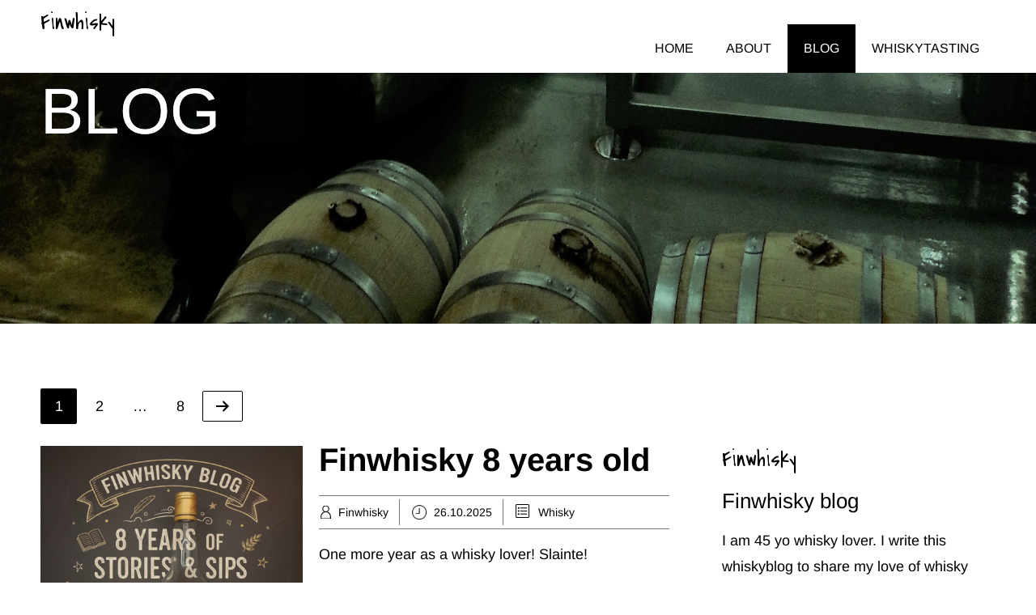

--- FILE ---
content_type: text/html; charset=UTF-8
request_url: https://finwhisky.juhis.org/blog/
body_size: 15611
content:

<!DOCTYPE html>
<html xmlns="http://www.w3.org/1999/xhtml" lang="fi">
<head>
    <meta http-equiv="Content-Type" content="text/html"  />
    <!-- Mobile Specific Metas ================================================== -->
    <meta name="viewport" content="width=device-width, initial-scale=1, maximum-scale=1"/>

    <link rel="profile" href="http://gmpg.org/xfn/11"/>
    <link rel="pingback" href="https://finwhisky.juhis.org/xmlrpc.php"/>
    <title>Blog &#8211; Finwhisky</title>
<meta name='robots' content='max-image-preview:large' />
	<style>img:is([sizes="auto" i], [sizes^="auto," i]) { contain-intrinsic-size: 3000px 1500px }</style>
	<link rel='dns-prefetch' href='//fonts-static.cdn-one.com' />
<link rel="alternate" type="application/rss+xml" title="Finwhisky &raquo; syöte" href="https://finwhisky.juhis.org/feed/" />
<link rel="alternate" type="application/rss+xml" title="Finwhisky &raquo; kommenttien syöte" href="https://finwhisky.juhis.org/comments/feed/" />
<script type="text/javascript">
/* <![CDATA[ */
window._wpemojiSettings = {"baseUrl":"https:\/\/s.w.org\/images\/core\/emoji\/16.0.1\/72x72\/","ext":".png","svgUrl":"https:\/\/s.w.org\/images\/core\/emoji\/16.0.1\/svg\/","svgExt":".svg","source":{"concatemoji":"https:\/\/finwhisky.juhis.org\/wp-includes\/js\/wp-emoji-release.min.js?ver=6.8.3"}};
/*! This file is auto-generated */
!function(s,n){var o,i,e;function c(e){try{var t={supportTests:e,timestamp:(new Date).valueOf()};sessionStorage.setItem(o,JSON.stringify(t))}catch(e){}}function p(e,t,n){e.clearRect(0,0,e.canvas.width,e.canvas.height),e.fillText(t,0,0);var t=new Uint32Array(e.getImageData(0,0,e.canvas.width,e.canvas.height).data),a=(e.clearRect(0,0,e.canvas.width,e.canvas.height),e.fillText(n,0,0),new Uint32Array(e.getImageData(0,0,e.canvas.width,e.canvas.height).data));return t.every(function(e,t){return e===a[t]})}function u(e,t){e.clearRect(0,0,e.canvas.width,e.canvas.height),e.fillText(t,0,0);for(var n=e.getImageData(16,16,1,1),a=0;a<n.data.length;a++)if(0!==n.data[a])return!1;return!0}function f(e,t,n,a){switch(t){case"flag":return n(e,"\ud83c\udff3\ufe0f\u200d\u26a7\ufe0f","\ud83c\udff3\ufe0f\u200b\u26a7\ufe0f")?!1:!n(e,"\ud83c\udde8\ud83c\uddf6","\ud83c\udde8\u200b\ud83c\uddf6")&&!n(e,"\ud83c\udff4\udb40\udc67\udb40\udc62\udb40\udc65\udb40\udc6e\udb40\udc67\udb40\udc7f","\ud83c\udff4\u200b\udb40\udc67\u200b\udb40\udc62\u200b\udb40\udc65\u200b\udb40\udc6e\u200b\udb40\udc67\u200b\udb40\udc7f");case"emoji":return!a(e,"\ud83e\udedf")}return!1}function g(e,t,n,a){var r="undefined"!=typeof WorkerGlobalScope&&self instanceof WorkerGlobalScope?new OffscreenCanvas(300,150):s.createElement("canvas"),o=r.getContext("2d",{willReadFrequently:!0}),i=(o.textBaseline="top",o.font="600 32px Arial",{});return e.forEach(function(e){i[e]=t(o,e,n,a)}),i}function t(e){var t=s.createElement("script");t.src=e,t.defer=!0,s.head.appendChild(t)}"undefined"!=typeof Promise&&(o="wpEmojiSettingsSupports",i=["flag","emoji"],n.supports={everything:!0,everythingExceptFlag:!0},e=new Promise(function(e){s.addEventListener("DOMContentLoaded",e,{once:!0})}),new Promise(function(t){var n=function(){try{var e=JSON.parse(sessionStorage.getItem(o));if("object"==typeof e&&"number"==typeof e.timestamp&&(new Date).valueOf()<e.timestamp+604800&&"object"==typeof e.supportTests)return e.supportTests}catch(e){}return null}();if(!n){if("undefined"!=typeof Worker&&"undefined"!=typeof OffscreenCanvas&&"undefined"!=typeof URL&&URL.createObjectURL&&"undefined"!=typeof Blob)try{var e="postMessage("+g.toString()+"("+[JSON.stringify(i),f.toString(),p.toString(),u.toString()].join(",")+"));",a=new Blob([e],{type:"text/javascript"}),r=new Worker(URL.createObjectURL(a),{name:"wpTestEmojiSupports"});return void(r.onmessage=function(e){c(n=e.data),r.terminate(),t(n)})}catch(e){}c(n=g(i,f,p,u))}t(n)}).then(function(e){for(var t in e)n.supports[t]=e[t],n.supports.everything=n.supports.everything&&n.supports[t],"flag"!==t&&(n.supports.everythingExceptFlag=n.supports.everythingExceptFlag&&n.supports[t]);n.supports.everythingExceptFlag=n.supports.everythingExceptFlag&&!n.supports.flag,n.DOMReady=!1,n.readyCallback=function(){n.DOMReady=!0}}).then(function(){return e}).then(function(){var e;n.supports.everything||(n.readyCallback(),(e=n.source||{}).concatemoji?t(e.concatemoji):e.wpemoji&&e.twemoji&&(t(e.twemoji),t(e.wpemoji)))}))}((window,document),window._wpemojiSettings);
/* ]]> */
</script>
<link rel='stylesheet' id='ot-google-fonts-via-onecom-cdn-arimo-css' href='https://fonts-static.cdn-one.com/fonts/google/arimo/arimo.css' type='text/css' media='all' />
<link rel='stylesheet' id='ot-google-fonts-via-onecom-cdn-oregano-css' href='https://fonts-static.cdn-one.com/fonts/google/oregano/oregano.css' type='text/css' media='all' />
<link rel='stylesheet' id='ot-google-fonts-via-onecom-cdn-covered-by-your-grace-css' href='https://fonts-static.cdn-one.com/fonts/google/covered-by-your-grace/covered-by-your-grace.css' type='text/css' media='all' />
<style id='wp-emoji-styles-inline-css' type='text/css'>

	img.wp-smiley, img.emoji {
		display: inline !important;
		border: none !important;
		box-shadow: none !important;
		height: 1em !important;
		width: 1em !important;
		margin: 0 0.07em !important;
		vertical-align: -0.1em !important;
		background: none !important;
		padding: 0 !important;
	}
</style>
<link rel='stylesheet' id='wp-block-library-css' href='https://finwhisky.juhis.org/wp-includes/css/dist/block-library/style.min.css?ver=6.8.3' type='text/css' media='all' />
<style id='classic-theme-styles-inline-css' type='text/css'>
/*! This file is auto-generated */
.wp-block-button__link{color:#fff;background-color:#32373c;border-radius:9999px;box-shadow:none;text-decoration:none;padding:calc(.667em + 2px) calc(1.333em + 2px);font-size:1.125em}.wp-block-file__button{background:#32373c;color:#fff;text-decoration:none}
</style>
<link rel='stylesheet' id='oc_block_contact_form-css' href='https://finwhisky.juhis.org/wp-content/themes/yoga-instructor/assets/css/contact-form.css?ver=6.8.3' type='text/css' media='all' />
<style id='global-styles-inline-css' type='text/css'>
:root{--wp--preset--aspect-ratio--square: 1;--wp--preset--aspect-ratio--4-3: 4/3;--wp--preset--aspect-ratio--3-4: 3/4;--wp--preset--aspect-ratio--3-2: 3/2;--wp--preset--aspect-ratio--2-3: 2/3;--wp--preset--aspect-ratio--16-9: 16/9;--wp--preset--aspect-ratio--9-16: 9/16;--wp--preset--color--black: #000000;--wp--preset--color--cyan-bluish-gray: #abb8c3;--wp--preset--color--white: #ffffff;--wp--preset--color--pale-pink: #f78da7;--wp--preset--color--vivid-red: #cf2e2e;--wp--preset--color--luminous-vivid-orange: #ff6900;--wp--preset--color--luminous-vivid-amber: #fcb900;--wp--preset--color--light-green-cyan: #7bdcb5;--wp--preset--color--vivid-green-cyan: #00d084;--wp--preset--color--pale-cyan-blue: #8ed1fc;--wp--preset--color--vivid-cyan-blue: #0693e3;--wp--preset--color--vivid-purple: #9b51e0;--wp--preset--gradient--vivid-cyan-blue-to-vivid-purple: linear-gradient(135deg,rgba(6,147,227,1) 0%,rgb(155,81,224) 100%);--wp--preset--gradient--light-green-cyan-to-vivid-green-cyan: linear-gradient(135deg,rgb(122,220,180) 0%,rgb(0,208,130) 100%);--wp--preset--gradient--luminous-vivid-amber-to-luminous-vivid-orange: linear-gradient(135deg,rgba(252,185,0,1) 0%,rgba(255,105,0,1) 100%);--wp--preset--gradient--luminous-vivid-orange-to-vivid-red: linear-gradient(135deg,rgba(255,105,0,1) 0%,rgb(207,46,46) 100%);--wp--preset--gradient--very-light-gray-to-cyan-bluish-gray: linear-gradient(135deg,rgb(238,238,238) 0%,rgb(169,184,195) 100%);--wp--preset--gradient--cool-to-warm-spectrum: linear-gradient(135deg,rgb(74,234,220) 0%,rgb(151,120,209) 20%,rgb(207,42,186) 40%,rgb(238,44,130) 60%,rgb(251,105,98) 80%,rgb(254,248,76) 100%);--wp--preset--gradient--blush-light-purple: linear-gradient(135deg,rgb(255,206,236) 0%,rgb(152,150,240) 100%);--wp--preset--gradient--blush-bordeaux: linear-gradient(135deg,rgb(254,205,165) 0%,rgb(254,45,45) 50%,rgb(107,0,62) 100%);--wp--preset--gradient--luminous-dusk: linear-gradient(135deg,rgb(255,203,112) 0%,rgb(199,81,192) 50%,rgb(65,88,208) 100%);--wp--preset--gradient--pale-ocean: linear-gradient(135deg,rgb(255,245,203) 0%,rgb(182,227,212) 50%,rgb(51,167,181) 100%);--wp--preset--gradient--electric-grass: linear-gradient(135deg,rgb(202,248,128) 0%,rgb(113,206,126) 100%);--wp--preset--gradient--midnight: linear-gradient(135deg,rgb(2,3,129) 0%,rgb(40,116,252) 100%);--wp--preset--font-size--small: 13px;--wp--preset--font-size--medium: 20px;--wp--preset--font-size--large: 36px;--wp--preset--font-size--x-large: 42px;--wp--preset--spacing--20: 0.44rem;--wp--preset--spacing--30: 0.67rem;--wp--preset--spacing--40: 1rem;--wp--preset--spacing--50: 1.5rem;--wp--preset--spacing--60: 2.25rem;--wp--preset--spacing--70: 3.38rem;--wp--preset--spacing--80: 5.06rem;--wp--preset--shadow--natural: 6px 6px 9px rgba(0, 0, 0, 0.2);--wp--preset--shadow--deep: 12px 12px 50px rgba(0, 0, 0, 0.4);--wp--preset--shadow--sharp: 6px 6px 0px rgba(0, 0, 0, 0.2);--wp--preset--shadow--outlined: 6px 6px 0px -3px rgba(255, 255, 255, 1), 6px 6px rgba(0, 0, 0, 1);--wp--preset--shadow--crisp: 6px 6px 0px rgba(0, 0, 0, 1);}:where(.is-layout-flex){gap: 0.5em;}:where(.is-layout-grid){gap: 0.5em;}body .is-layout-flex{display: flex;}.is-layout-flex{flex-wrap: wrap;align-items: center;}.is-layout-flex > :is(*, div){margin: 0;}body .is-layout-grid{display: grid;}.is-layout-grid > :is(*, div){margin: 0;}:where(.wp-block-columns.is-layout-flex){gap: 2em;}:where(.wp-block-columns.is-layout-grid){gap: 2em;}:where(.wp-block-post-template.is-layout-flex){gap: 1.25em;}:where(.wp-block-post-template.is-layout-grid){gap: 1.25em;}.has-black-color{color: var(--wp--preset--color--black) !important;}.has-cyan-bluish-gray-color{color: var(--wp--preset--color--cyan-bluish-gray) !important;}.has-white-color{color: var(--wp--preset--color--white) !important;}.has-pale-pink-color{color: var(--wp--preset--color--pale-pink) !important;}.has-vivid-red-color{color: var(--wp--preset--color--vivid-red) !important;}.has-luminous-vivid-orange-color{color: var(--wp--preset--color--luminous-vivid-orange) !important;}.has-luminous-vivid-amber-color{color: var(--wp--preset--color--luminous-vivid-amber) !important;}.has-light-green-cyan-color{color: var(--wp--preset--color--light-green-cyan) !important;}.has-vivid-green-cyan-color{color: var(--wp--preset--color--vivid-green-cyan) !important;}.has-pale-cyan-blue-color{color: var(--wp--preset--color--pale-cyan-blue) !important;}.has-vivid-cyan-blue-color{color: var(--wp--preset--color--vivid-cyan-blue) !important;}.has-vivid-purple-color{color: var(--wp--preset--color--vivid-purple) !important;}.has-black-background-color{background-color: var(--wp--preset--color--black) !important;}.has-cyan-bluish-gray-background-color{background-color: var(--wp--preset--color--cyan-bluish-gray) !important;}.has-white-background-color{background-color: var(--wp--preset--color--white) !important;}.has-pale-pink-background-color{background-color: var(--wp--preset--color--pale-pink) !important;}.has-vivid-red-background-color{background-color: var(--wp--preset--color--vivid-red) !important;}.has-luminous-vivid-orange-background-color{background-color: var(--wp--preset--color--luminous-vivid-orange) !important;}.has-luminous-vivid-amber-background-color{background-color: var(--wp--preset--color--luminous-vivid-amber) !important;}.has-light-green-cyan-background-color{background-color: var(--wp--preset--color--light-green-cyan) !important;}.has-vivid-green-cyan-background-color{background-color: var(--wp--preset--color--vivid-green-cyan) !important;}.has-pale-cyan-blue-background-color{background-color: var(--wp--preset--color--pale-cyan-blue) !important;}.has-vivid-cyan-blue-background-color{background-color: var(--wp--preset--color--vivid-cyan-blue) !important;}.has-vivid-purple-background-color{background-color: var(--wp--preset--color--vivid-purple) !important;}.has-black-border-color{border-color: var(--wp--preset--color--black) !important;}.has-cyan-bluish-gray-border-color{border-color: var(--wp--preset--color--cyan-bluish-gray) !important;}.has-white-border-color{border-color: var(--wp--preset--color--white) !important;}.has-pale-pink-border-color{border-color: var(--wp--preset--color--pale-pink) !important;}.has-vivid-red-border-color{border-color: var(--wp--preset--color--vivid-red) !important;}.has-luminous-vivid-orange-border-color{border-color: var(--wp--preset--color--luminous-vivid-orange) !important;}.has-luminous-vivid-amber-border-color{border-color: var(--wp--preset--color--luminous-vivid-amber) !important;}.has-light-green-cyan-border-color{border-color: var(--wp--preset--color--light-green-cyan) !important;}.has-vivid-green-cyan-border-color{border-color: var(--wp--preset--color--vivid-green-cyan) !important;}.has-pale-cyan-blue-border-color{border-color: var(--wp--preset--color--pale-cyan-blue) !important;}.has-vivid-cyan-blue-border-color{border-color: var(--wp--preset--color--vivid-cyan-blue) !important;}.has-vivid-purple-border-color{border-color: var(--wp--preset--color--vivid-purple) !important;}.has-vivid-cyan-blue-to-vivid-purple-gradient-background{background: var(--wp--preset--gradient--vivid-cyan-blue-to-vivid-purple) !important;}.has-light-green-cyan-to-vivid-green-cyan-gradient-background{background: var(--wp--preset--gradient--light-green-cyan-to-vivid-green-cyan) !important;}.has-luminous-vivid-amber-to-luminous-vivid-orange-gradient-background{background: var(--wp--preset--gradient--luminous-vivid-amber-to-luminous-vivid-orange) !important;}.has-luminous-vivid-orange-to-vivid-red-gradient-background{background: var(--wp--preset--gradient--luminous-vivid-orange-to-vivid-red) !important;}.has-very-light-gray-to-cyan-bluish-gray-gradient-background{background: var(--wp--preset--gradient--very-light-gray-to-cyan-bluish-gray) !important;}.has-cool-to-warm-spectrum-gradient-background{background: var(--wp--preset--gradient--cool-to-warm-spectrum) !important;}.has-blush-light-purple-gradient-background{background: var(--wp--preset--gradient--blush-light-purple) !important;}.has-blush-bordeaux-gradient-background{background: var(--wp--preset--gradient--blush-bordeaux) !important;}.has-luminous-dusk-gradient-background{background: var(--wp--preset--gradient--luminous-dusk) !important;}.has-pale-ocean-gradient-background{background: var(--wp--preset--gradient--pale-ocean) !important;}.has-electric-grass-gradient-background{background: var(--wp--preset--gradient--electric-grass) !important;}.has-midnight-gradient-background{background: var(--wp--preset--gradient--midnight) !important;}.has-small-font-size{font-size: var(--wp--preset--font-size--small) !important;}.has-medium-font-size{font-size: var(--wp--preset--font-size--medium) !important;}.has-large-font-size{font-size: var(--wp--preset--font-size--large) !important;}.has-x-large-font-size{font-size: var(--wp--preset--font-size--x-large) !important;}
:where(.wp-block-post-template.is-layout-flex){gap: 1.25em;}:where(.wp-block-post-template.is-layout-grid){gap: 1.25em;}
:where(.wp-block-columns.is-layout-flex){gap: 2em;}:where(.wp-block-columns.is-layout-grid){gap: 2em;}
:root :where(.wp-block-pullquote){font-size: 1.5em;line-height: 1.6;}
</style>
<link rel='stylesheet' id='arimo-google-font-css' href='//fonts-static.cdn-one.com/fonts/google/arimo/arimo.css?ver=6.8.3' type='text/css' media='all' />
<link rel='stylesheet' id='oregano-google-font-css' href='//fonts-static.cdn-one.com/fonts/google/oregano/oregano.css?ver=6.8.3' type='text/css' media='all' />
<link rel='stylesheet' id='style-yoga-all-css' href='https://finwhisky.juhis.org/wp-content/themes/yoga-instructor/assets/min-css/style.min.css?ver=5.3.2' type='text/css' media='all' />
<link rel='stylesheet' id='dashicons-css' href='https://finwhisky.juhis.org/wp-includes/css/dashicons.min.css?ver=6.8.3' type='text/css' media='all' />
<script type="text/javascript" src="https://finwhisky.juhis.org/wp-includes/js/jquery/jquery.min.js?ver=3.7.1" id="jquery-core-js"></script>
<script type="text/javascript" src="https://finwhisky.juhis.org/wp-includes/js/jquery/jquery-migrate.min.js?ver=3.4.1" id="jquery-migrate-js"></script>
<script type="text/javascript" id="oc_block_contact_form_js-js-extra">
/* <![CDATA[ */
var ocAjaxData = {"ajaxUrl":"https:\/\/finwhisky.juhis.org\/wp-admin\/admin-ajax.php","waitText":"Please wait"};
/* ]]> */
</script>
<script type="text/javascript" src="https://finwhisky.juhis.org/wp-content/themes/yoga-instructor/assets/js/oc_block_contact_form.js?ver=6.8.3" id="oc_block_contact_form_js-js"></script>
<link rel="https://api.w.org/" href="https://finwhisky.juhis.org/wp-json/" /><link rel="EditURI" type="application/rsd+xml" title="RSD" href="https://finwhisky.juhis.org/xmlrpc.php?rsd" />
<meta name="generator" content="WordPress 6.8.3" />
<!-- Global site tag (gtag.js) - Google Analytics -->
<script async src="https://www.googletagmanager.com/gtag/js?id=UA-108894175-1"></script>
<script>
  window.dataLayer = window.dataLayer || [];
  function gtag(){dataLayer.push(arguments);}
  gtag('js', new Date());

  gtag('config', 'UA-108894175-1');
</script><style>[class*=" icon-oc-"],[class^=icon-oc-]{speak:none;font-style:normal;font-weight:400;font-variant:normal;text-transform:none;line-height:1;-webkit-font-smoothing:antialiased;-moz-osx-font-smoothing:grayscale}.icon-oc-one-com-white-32px-fill:before{content:"901"}.icon-oc-one-com:before{content:"900"}#one-com-icon,.toplevel_page_onecom-wp .wp-menu-image{speak:none;display:flex;align-items:center;justify-content:center;text-transform:none;line-height:1;-webkit-font-smoothing:antialiased;-moz-osx-font-smoothing:grayscale}.onecom-wp-admin-bar-item>a,.toplevel_page_onecom-wp>.wp-menu-name{font-size:16px;font-weight:400;line-height:1}.toplevel_page_onecom-wp>.wp-menu-name img{width:69px;height:9px;}.wp-submenu-wrap.wp-submenu>.wp-submenu-head>img{width:88px;height:auto}.onecom-wp-admin-bar-item>a img{height:7px!important}.onecom-wp-admin-bar-item>a img,.toplevel_page_onecom-wp>.wp-menu-name img{opacity:.8}.onecom-wp-admin-bar-item.hover>a img,.toplevel_page_onecom-wp.wp-has-current-submenu>.wp-menu-name img,li.opensub>a.toplevel_page_onecom-wp>.wp-menu-name img{opacity:1}#one-com-icon:before,.onecom-wp-admin-bar-item>a:before,.toplevel_page_onecom-wp>.wp-menu-image:before{content:'';position:static!important;background-color:rgba(240,245,250,.4);border-radius:102px;width:18px;height:18px;padding:0!important}.onecom-wp-admin-bar-item>a:before{width:14px;height:14px}.onecom-wp-admin-bar-item.hover>a:before,.toplevel_page_onecom-wp.opensub>a>.wp-menu-image:before,.toplevel_page_onecom-wp.wp-has-current-submenu>.wp-menu-image:before{background-color:#76b82a}.onecom-wp-admin-bar-item>a{display:inline-flex!important;align-items:center;justify-content:center}#one-com-logo-wrapper{font-size:4em}#one-com-icon{vertical-align:middle}.imagify-welcome{display:none !important;}</style><noscript><style>.vce-row-container .vcv-lozad {display: none}</style></noscript><meta name="generator" content="Powered by Visual Composer Website Builder - fast and easy-to-use drag and drop visual editor for WordPress."/><style type="text/css">.recentcomments a{display:inline !important;padding:0 !important;margin:0 !important;}</style>    <style type="text/css">

    
    /* Primary Skin Color */

    .site-logo a,
    .site-logo h1,
    #primary-nav ul,
    .footer-widgets .widget_calendar table thead,
    .footer-widgets .widget_calendar table th,
    .comment-reply-link:hover,
    .button, .button:visited,
    a.page-numbers,
    .primary_color
    {
        color: #000000;
    }

    #primary-nav ul li.current_page_item a,
    #primary-nav ul li ul li a,
    #primary-nav ul li:hover > a,
    .page-numbers.current,
    .page-numbers:hover,
    .next.page-numbers:hover,
    .searchform input[type=submit],
    .comment-reply-link,
    .button.dark,
    .footer-widgets,
    .widget_calendar table thead,
    .primary_bgcolor{
        background-color: #000000;
    }

    .prev.page-numbers, .next.page-numbers,
    .post-comments textarea,
    .comment-reply-link:hover,
    .comment-reply-link,
    .button.border:hover,
    .button,
    .button.dark,
    .button.border{
        border-color: #000000;
    }

    .social-icons ul li a svg *
    {
        fill: ;
    }


    /* Secondary Skin Color */
    .button.dark,
    .footer-widgets .widget_calendar table thead,
    .secondary_color
    {
        color: #ffffff;
    }
    .footer-widgets .social-icons ul li a svg *
    {
       /* fill: #ffffff;*/
    }

    .footer-widgets .widget_calendar table thead,
    .secondary_bgcolor
    {
        background-color: #ffffff;
    }


    .footer-widgets .widget_calendar table,
    .footer-widgets .widget_calendar table tfoot,
    .secondary_bordercolor
    {
        border-color: #ffffff;
    }

    header#site-header{min-height:90px;}.site-logo .site-title{font-family:Covered By Your Grace;font-size:28px;font-style:normal;font-weight:400;line-height:34px;text-decoration:none;}#primary-nav ul li a{font-family:Arimo;font-size:16px;font-style:normal;font-weight:normal;line-height:20px;text-decoration:none;}body, p, .section-content p, .post-content,.post-content p, .page-content, .page-content p, .cpt-excerpt, .cpt-excerpt p, .cpt-content, .cpt-content:not(.dashicons), .cpt-content p, .sidebar{font-family:Arimo;font-size:18px;font-style:normal;font-weight:400;line-height:32px;text-decoration:none;}.cursive-font, .post-comments #respond h3, .footer-widgets .widget-title, .banner-caption .sub-title{font-family:Oregano;}h1, .page-content h1, .post-content h1, .cpt-content h1{font-family:Arimo;font-size:38px;font-style:normal;font-weight:400;line-height:51px;text-decoration:none;}h2, .page-content h2, .post-content h2, .cpt-content h2{font-family:Arimo;font-size:40px;font-style:normal;font-weight:bold;line-height:48px;text-decoration:none;}h3, .page-content h3, .post-content h3, .cpt-content h3{font-family:Arimo;font-size:30px;font-style:normal;font-weight:400;line-height:40px;text-decoration:none;}h4, .page-content h4, .post-content h4, .cpt-content h4{font-family:Arimo;font-size:26px;font-style:normal;font-weight:400;line-height:35px;text-decoration:none;}h5, .page-content h5, .post-content h5, .cpt-content h5{font-family:Oregano;font-size:30px;font-style:normal;font-weight:400;line-height:54px;text-decoration:none;}h6, .page-content h6, .post-content h6, .cpt-content h6{font-family:Arimo;font-size:18px;font-style:normal;font-weight:400;line-height:26px;text-decoration:none;}.home-banner .banner-caption h2{font-family:Covered By Your Grace;font-size:80px;font-style:normal;font-weight:normal;line-height:80px;text-decoration:none;}.home-banner .banner-caption h2{text-shadow:0px 0px 0px #cccccc;}.banner-caption .sub-title{font-family:Oregano;font-size:30px;font-style:normal;font-weight:normal;line-height:30px;text-decoration:none;}.internal-banner h1, .internal-banner h2 {font-family:Arimo;font-size:80px;font-style:normal;font-weight:normal;line-height:96px;text-decoration:none;}.section-title h2, .section.background .section-title h2 {font-family:Arimo;font-size:40px;font-style:normal;font-weight:normal;line-height:42px;text-decoration:none;}.internal-banner .banner-caption h2{text-shadow:0px 0px 0px #cccccc;}.button {font-family:Arimo;font-size:18px;font-style:normal;font-weight:normal;line-height:18px;text-decoration:none;}.footer-widgets, .footer-widgets p, .footer-widgets .widget p{font-family:Arimo;font-size:18px;font-style:normal;font-weight:normal;line-height:32px;text-decoration:none;}#page{background-color:#ffffff;}.section-content a:not(.button), .post-content a:not(.button), .sidebar .widget a:not(.button, .comment-reply-link){color:#000000;}.section-content a:not(.button):active, .post-content a:not(.button):active, .sidebar .widget a:not(.button, .comment-reply-link):active{color:#000000;}.section-content a:not(.button):visited, .post-content a:not(.button):visited, .sidebar .widget a:not(.button, .comment-reply-link):visited{color:#000000;}.section-content a:not(.button):hover, .post-content a:not(.button):hover, .sidebar .widget a:not(.button, .comment-reply-link):hover{color:#666666;}.post-content h1, .cpt-content h1{color:#000000;}.post-content h2, .cpt-content h2{color:#000000;}.post-content h3, .cpt-content h3{color:#000000;}.post-content h4, .cpt-content h4{color:#000000;}.post-content h5, .cpt-content h5{color:#000000;}.post-content h6, .cpt-content h6{color:#000000;}header#site-header{background-color:#ffffff;}.site-logo a{color:#000000;}.site-logo a:hover{color:#666666;}#primary-nav ul li a, #sticky_menu li a{color:#000000;}#primary-nav ul li:hover > a, #sticky_menu li:hover > a{color:#ffffff;}#primary-nav ul li.current_page_item a, #primary-nav ul li.current-menu-parent a, 
                  #sticky_menu li.current_page_item a, #sticky_menu li.current-menu-parent a{color:#ffffff;}#primary-nav ul li a, #sticky_menu li a{background-color:#ffffff;}#primary-nav ul li:hover > a, #sticky_menu li:hover > a{background-color:#000000;}#primary-nav ul li.current_page_item a, #primary-nav ul li.current-menu-parent a, 
                  #sticky_menu li.current_page_item a, #sticky_menu li.current-menu-parent a{background-color:#000000;}#primary-nav ul.sub-menu li a, #sticky_menu ul.sub-menu li a{color:#ffffff;}#primary-nav ul.sub-menu li:hover > a, #sticky_menu ul.sub-menu li:hover > a{color:#ffffff;}#primary-nav ul.sub-menu li.current_page_item a, #primary-nav ul.sub-menu li.current-menu-item a, 
                 #sticky_menu ul.sub-menu li.current_page_item a, #sticky_menu ul.sub-menu li.current-menu-item a{color:#ffffff;}#primary-nav ul.sub-menu li a, #sticky_menu ul.sub-menu li a{background-color:#000000;}#primary-nav ul.sub-menu li:hover > a, #sticky_menu ul.sub-menu li:hover > a{background-color:#222222;}#primary-nav ul.sub-menu li.current_page_item a, #primary-nav ul.sub-menu li.current-menu-item a,
                 #sticky_menu ul.sub-menu li.current_page_item a, #sticky_menu ul.sub-menu li.current-menu-item a{background-color:#000000;}.home-banner .banner-caption h1, .home-banner .banner-caption h2{color:#ffffff;}.home-banner .banner-caption .sub-title p{color:#ffffff;}.banner.home-banner{background-color:#cccccc;}.internal-banner .banner-caption h1, .internal-banner .banner-caption h2{color:#ffffff;}.internal-banner .banner-caption .sub-title p, .internal-banner .archive-description{color:#ffffff;}.banner.internal-banner{background-color:#cccccc;}.section-title h2{color:#000000;}.footer-widgets{background-color:#000000;}.footer-widgets, .footer-widgets p, .footer-widgets .widget p, .footer-widgets .footer-logo.site-logo .site-title{color:#ffffff;}.footer-widgets .widget_calendar table thead{background-color:#ffffff;}.footer-widgets .widget_calendar table, .footer-widgets .widget_calendar table tfoot{border-color:#ffffff;}.copyright{background-color:#ffffff;}.banner .button, .widget_cta_banner .button {color:#000000;}.banner .button:hover, .widget_cta_banner .button:hover {color:#4f4f4f;}.cta-content .button, .section-button .button, .cpt-button .button, .cpt-buttons .button, #commentform input[type=submit] {color:#000000;}.cta-content .button:hover, .section-button .button:hover, .cpt-button .button:hover, .cpt-buttons .button:hover, #commentform input[type=submit]:hover {}/* Your custom CSS goes here */</style>
    <link rel='stylesheet' id='responsive-css'  href='https://finwhisky.juhis.org/wp-content/themes/yoga-instructor/assets/css/responsive.css?ver=5.3.2 'type='text/css' media='all' />

    </head>

<body class="blog wp-theme-yoga-instructor vcwb no-banner">
<!-- START master wrapper -->
<div id="wrapper">
    <!-- START page wrapper -->
    <div id="page">
        <!-- START header container-->
        <header id="site-header" role="header">
            <div class="container">
                <div class="row">
                    <div class="col-lg-4 col-md-4 col-sm-4 col-xs-12">
                        <button class="menu-toggle mobile-only" aria-controls="sticky_menu" aria-expanded="false">Menu</button>
                                                    <div class="site-logo">
                                <h1 class="site-title">
                                    <a href="https://finwhisky.juhis.org/" rel="home">
                                        Finwhisky<br />                                    </a>
                                </h1>
                            </div>
                            <!-- END logo container -->
                                            </div>
                    <div class="col-md-8 desktop-only">
                        <!-- START nav container -->
                        <nav class="nav primary-nav" id="primary-nav" role="navigation">
                            <ul id="menu-primary-yoga" class="menu"><li id="menu-item-54" class="menu-item menu-item-type-post_type menu-item-object-page menu-item-home menu-item-54"><a href="https://finwhisky.juhis.org/">HOME</a></li>
<li id="menu-item-44" class="menu-item menu-item-type-post_type menu-item-object-page menu-item-44"><a href="https://finwhisky.juhis.org/about/">ABOUT</a></li>
<li id="menu-item-268" class="menu-item menu-item-type-post_type menu-item-object-page current-menu-item page_item page-item-117 current_page_item current_page_parent menu-item-268"><a href="https://finwhisky.juhis.org/blog/" aria-current="page">BLOG</a></li>
<li id="menu-item-224" class="menu-item menu-item-type-post_type menu-item-object-page menu-item-224"><a href="https://finwhisky.juhis.org/whiskytasting/">WHISKYTASTING</a></li>
</ul>                        </nav>
                        <!-- END nav container -->
                    </div>
                </div>
            </div>
        </header>
        <!-- END nav container -->
        <!-- START banner container -->
                        <div class="banner internal-banner custom_height " role="banner" style="background-image:url(https://finwhisky.juhis.org/wp-content/uploads/2017/10/pannu.jpg); height:310px">
            <div class="container banner-content  ">
                <div class="banner-caption text-left">

                    <h2>Blog<br /></h2>
                </div>
            </div>
        </div>
        <!-- END banner container -->
        <!-- Blog Layout -->
    <!-- START Page Content -->
    <section class="page-content" role="main">
                    <div class="container">
                <div class="row">

                    <div class="col-md-12 ">
                        <!-- CPT Pagination -->
                        
	<nav class="navigation pagination" aria-label="Artikkelien sivutus">
		<h2 class="screen-reader-text">Artikkelien sivutus</h2>
		<div class="nav-links"><span aria-current="page" class="page-numbers current"><span class="meta-nav screen-reader-text">Page </span>1</span>
<a class="page-numbers" href="https://finwhisky.juhis.org/blog/page/2/"><span class="meta-nav screen-reader-text">Page </span>2</a>
<span class="page-numbers dots">&hellip;</span>
<a class="page-numbers" href="https://finwhisky.juhis.org/blog/page/8/"><span class="meta-nav screen-reader-text">Page </span>8</a>
<a class="next page-numbers" href="https://finwhisky.juhis.org/blog/page/2/"><span class="dashicons dashicons-arrow-right-alt"></span><span class="screen-reader-text">Next page</span></a></div>
	</nav>                    </div>


                    
                        
                        <div class="col-md-8 col-sm-12">
                        
                    <!-- Blog Content -->
                                    <div class="cpt-listing has-sidebar">


                            <!-- START Single CPT -->
                <article id="post-1435" class="cpt-single-item single-post post-1435 post type-post status-publish format-standard has-post-thumbnail hentry category-whisky">

                    <div class="row">
                        
                        <!-- CPT Content -->
                                                    <div class="cpt-content col-md-12 full-width">
                        

                                                            <!-- CPT Featured Image -->
                                                                    <div class="cpt-thumb col-md-5">
                                        <a href="https://finwhisky.juhis.org/2025/10/26/finwhisky-8-years-old/">
                                            <img width="480" height="520" src="https://finwhisky.juhis.org/wp-content/uploads/2025/10/nano-banana-2025-10-26T15-37-13-480x520.png" class="featured-image wp-post-image" alt="" decoding="async" fetchpriority="high" />                                        </a>
                                    </div>
                                                            

                            <!-- CPT Title -->
                            <header class="cpt-title">
                                <h2 class="post-title"><a href="https://finwhisky.juhis.org/2025/10/26/finwhisky-8-years-old/" rel="bookmark">Finwhisky 8 years old</a></h2>                                                            </header>

                            <!-- CPT Metadata -->
                                                                                                
    <div class="post-meta" role="contentinfo">
        <ul>
            <!-- Post Author -->
            <li>
                <a class="post-author" href="https://finwhisky.juhis.org/author/juhis-virkkulagmail-com/">
                    Finwhisky                </a>
            </li>

            <!-- Post Publish & Updated Date & Time -->
            <li>
                <time class="post-date entry-date published updated" datetime="2025-10-26T17:42:10+02:00">26.10.2025</time>            </li>

            <!-- Post Categories -->
            
                <li class="post-categories">
                    <a href="https://finwhisky.juhis.org/category/whisky/" rel="category tag">Whisky</a>                </li>

            
        </ul>
    </div>                                                            
                            <!-- CPT Excerpt -->
                            <div class="cpt-excerpt">
                                <p>One more year as a whisky lover! Slainte!</p>
                            </div>


                            <!-- CPT Tags -->
                            
                            <!-- CPT Link -->
                            <div class="row cpt-buttons">
                                <div class="col-md-6">
                                                                                                                <a href="https://finwhisky.juhis.org/2025/10/26/finwhisky-8-years-old/" class="button border">READ MORE</a>
                                                                    </div>
                            </div>
                        </div>

                    </div>

                </article>
                <!-- END Single CPT -->
                            <!-- START Single CPT -->
                <article id="post-1431" class="cpt-single-item single-post post-1431 post type-post status-publish format-standard has-post-thumbnail hentry category-uisge tag-uisge2025 tag-uisge25">

                    <div class="row">
                        
                        <!-- CPT Content -->
                                                    <div class="cpt-content col-md-12 full-width">
                        

                                                            <!-- CPT Featured Image -->
                                                                    <div class="cpt-thumb col-md-5">
                                        <a href="https://finwhisky.juhis.org/2025/02/05/uisge-2025-ennakko/">
                                            <img width="480" height="520" src="https://finwhisky.juhis.org/wp-content/uploads/2022/09/20220923_150338-480x520.jpg" class="featured-image wp-post-image" alt="" decoding="async" />                                        </a>
                                    </div>
                                                            

                            <!-- CPT Title -->
                            <header class="cpt-title">
                                <h2 class="post-title"><a href="https://finwhisky.juhis.org/2025/02/05/uisge-2025-ennakko/" rel="bookmark">Uisge 2025 &#8211; ennakko</a></h2>                                                            </header>

                            <!-- CPT Metadata -->
                                                                                                
    <div class="post-meta" role="contentinfo">
        <ul>
            <!-- Post Author -->
            <li>
                <a class="post-author" href="https://finwhisky.juhis.org/author/juhis-virkkulagmail-com/">
                    Finwhisky                </a>
            </li>

            <!-- Post Publish & Updated Date & Time -->
            <li>
                <time class="post-date entry-date published" datetime="2025-02-05T20:37:05+02:00" title="">5.2.2025</time><time class="updated" datetime="2025-02-05T20:37:06+02:00">5.2.2025</time>            </li>

            <!-- Post Categories -->
            
                <li class="post-categories">
                    <a href="https://finwhisky.juhis.org/category/uisge/" rel="category tag">Uisge</a>                </li>

            
        </ul>
    </div>                                                            
                            <!-- CPT Excerpt -->
                            <div class="cpt-excerpt">
                                <p>Taas mennään! Näyttäisi siltä, että melkein ennätysmäärä ulkomaisia vieraita mukana Uisgessa. Hienoa, että Suomea ja Uisgea edelleen pidetään osallistumisen arvoisena. Viime aikoina on kuulunut jonkin verran huhuja, että matkustaminen tislaamoilta tapahtumiin olisi yleisesti vähentynyt. Suurin osa vieraista myös pitää tastingin tai useampia tapahtumassa. Itse ehdin ostamaan jälleen lipun Glenfarclasin tastingiin, mikä myi loppuun suhteellisen nopeasti. [&hellip;]</p>
                            </div>


                            <!-- CPT Tags -->
                                                            <div class="cpt-tags">
                                    <a href="https://finwhisky.juhis.org/tag/uisge2025/" rel="tag">Uisge2025</a>, <a href="https://finwhisky.juhis.org/tag/uisge25/" rel="tag">Uisge25</a>                                </div>
                            
                            <!-- CPT Link -->
                            <div class="row cpt-buttons">
                                <div class="col-md-6">
                                                                                                                <a href="https://finwhisky.juhis.org/2025/02/05/uisge-2025-ennakko/" class="button border">READ MORE</a>
                                                                    </div>
                            </div>
                        </div>

                    </div>

                </article>
                <!-- END Single CPT -->
                            <!-- START Single CPT -->
                <article id="post-1425" class="cpt-single-item single-post post-1425 post type-post status-publish format-standard has-post-thumbnail hentry category-uisge tag-uisge2025 tag-uisge25">

                    <div class="row">
                        
                        <!-- CPT Content -->
                                                    <div class="cpt-content col-md-12 full-width">
                        

                                                            <!-- CPT Featured Image -->
                                                                    <div class="cpt-thumb col-md-5">
                                        <a href="https://finwhisky.juhis.org/2025/02/03/uisge2025_ennakkotietoja/">
                                            <img width="480" height="520" src="https://finwhisky.juhis.org/wp-content/uploads/2025/02/logo-480x520.jpg" class="featured-image wp-post-image" alt="" decoding="async" />                                        </a>
                                    </div>
                                                            

                            <!-- CPT Title -->
                            <header class="cpt-title">
                                <h2 class="post-title"><a href="https://finwhisky.juhis.org/2025/02/03/uisge2025_ennakkotietoja/" rel="bookmark">Uisge 2025 ennakkotietoja</a></h2>                                                            </header>

                            <!-- CPT Metadata -->
                                                                                                
    <div class="post-meta" role="contentinfo">
        <ul>
            <!-- Post Author -->
            <li>
                <a class="post-author" href="https://finwhisky.juhis.org/author/juhis-virkkulagmail-com/">
                    Finwhisky                </a>
            </li>

            <!-- Post Publish & Updated Date & Time -->
            <li>
                <time class="post-date entry-date published" datetime="2025-02-03T18:06:28+02:00" title="">3.2.2025</time><time class="updated" datetime="2025-02-03T18:10:45+02:00">3.2.2025</time>            </li>

            <!-- Post Categories -->
            
                <li class="post-categories">
                    <a href="https://finwhisky.juhis.org/category/uisge/" rel="category tag">Uisge</a>                </li>

            
        </ul>
    </div>                                                            
                            <!-- CPT Excerpt -->
                            <div class="cpt-excerpt">
                                <p>Perjantaina ja lauantaina järjestettävän Uisge 2025 ohjelmavihko on julkaistu! Lataa vihko tämän linkin kautta. &#8212;&#8211; Tastingit: Barrel Rollersin tastingeissa tällaiset kattaukset: Signatory: Aberfeldy 2013 10YO Signatory Small Batch (vain masterclass ei myynnissä osastolla) Aberlour 2012 12YO Signatory Small Batch (vain masterclass ei myynnissä osastolla) Ben Nevis 2014 9YO Signatory Ibisco Decanter (vain masterclass ei myynnissä osastolla) Bunnahabhain [&hellip;]</p>
                            </div>


                            <!-- CPT Tags -->
                                                            <div class="cpt-tags">
                                    <a href="https://finwhisky.juhis.org/tag/uisge2025/" rel="tag">Uisge2025</a>, <a href="https://finwhisky.juhis.org/tag/uisge25/" rel="tag">Uisge25</a>                                </div>
                            
                            <!-- CPT Link -->
                            <div class="row cpt-buttons">
                                <div class="col-md-6">
                                                                                                                <a href="https://finwhisky.juhis.org/2025/02/03/uisge2025_ennakkotietoja/" class="button border">READ MORE</a>
                                                                    </div>
                            </div>
                        </div>

                    </div>

                </article>
                <!-- END Single CPT -->
                            <!-- START Single CPT -->
                <article id="post-1415" class="cpt-single-item single-post post-1415 post type-post status-publish format-standard hentry category-whisky">

                    <div class="row">
                        
                        <!-- CPT Content -->
                                                    <div class="cpt-content col-md-12 full-width">
                        

                                                            <!-- CPT Featured Image -->
                                                            

                            <!-- CPT Title -->
                            <header class="cpt-title">
                                <h2 class="post-title"><a href="https://finwhisky.juhis.org/2024/10/26/finwhisky-7yo-celebration/" rel="bookmark">Finwhisky 7yo Celebration</a></h2>                                                            </header>

                            <!-- CPT Metadata -->
                                                                                                
    <div class="post-meta" role="contentinfo">
        <ul>
            <!-- Post Author -->
            <li>
                <a class="post-author" href="https://finwhisky.juhis.org/author/juhis-virkkulagmail-com/">
                    Finwhisky                </a>
            </li>

            <!-- Post Publish & Updated Date & Time -->
            <li>
                <time class="post-date entry-date published" datetime="2024-10-26T18:43:22+03:00" title="">26.10.2024</time><time class="updated" datetime="2024-10-26T18:44:31+03:00">26.10.2024</time>            </li>

            <!-- Post Categories -->
            
                <li class="post-categories">
                    <a href="https://finwhisky.juhis.org/category/whisky/" rel="category tag">Whisky</a>                </li>

            
        </ul>
    </div>                                                            
                            <!-- CPT Excerpt -->
                            <div class="cpt-excerpt">
                                <p>It&#8217;s now been seven years since I started creating whisky related stuff under Finwhisky. As you may have noticed, not so often here anymore. But still pretty active in Instagram and Facebook. So, if not yet in your radar here are the pages. &#8212; https://www.facebook.com/finwhisky (only in Finnish) &#8212; https://www.instagram.com/finwhisky &#8212; For celebratory dram I [&hellip;]</p>
                            </div>


                            <!-- CPT Tags -->
                            
                            <!-- CPT Link -->
                            <div class="row cpt-buttons">
                                <div class="col-md-6">
                                                                                                                <a href="https://finwhisky.juhis.org/2024/10/26/finwhisky-7yo-celebration/" class="button border">READ MORE</a>
                                                                    </div>
                            </div>
                        </div>

                    </div>

                </article>
                <!-- END Single CPT -->
                            <!-- START Single CPT -->
                <article id="post-1394" class="cpt-single-item single-post post-1394 post type-post status-publish format-standard has-post-thumbnail hentry category-uisge">

                    <div class="row">
                        
                        <!-- CPT Content -->
                                                    <div class="cpt-content col-md-12 full-width">
                        

                                                            <!-- CPT Featured Image -->
                                                                    <div class="cpt-thumb col-md-5">
                                        <a href="https://finwhisky.juhis.org/2024/02/08/uisge-2024-tunnelmia/">
                                            <img width="480" height="520" src="https://finwhisky.juhis.org/wp-content/uploads/2024/02/vanha-480x520.jpg" class="featured-image wp-post-image" alt="" decoding="async" loading="lazy" />                                        </a>
                                    </div>
                                                            

                            <!-- CPT Title -->
                            <header class="cpt-title">
                                <h2 class="post-title"><a href="https://finwhisky.juhis.org/2024/02/08/uisge-2024-tunnelmia/" rel="bookmark">Uisge 2024 tunnelmia</a></h2>                                                            </header>

                            <!-- CPT Metadata -->
                                                                                                
    <div class="post-meta" role="contentinfo">
        <ul>
            <!-- Post Author -->
            <li>
                <a class="post-author" href="https://finwhisky.juhis.org/author/juhis-virkkulagmail-com/">
                    Finwhisky                </a>
            </li>

            <!-- Post Publish & Updated Date & Time -->
            <li>
                <time class="post-date entry-date published" datetime="2024-02-08T19:49:30+02:00" title="">8.2.2024</time><time class="updated" datetime="2024-02-09T18:31:39+02:00">9.2.2024</time>            </li>

            <!-- Post Categories -->
            
                <li class="post-categories">
                    <a href="https://finwhisky.juhis.org/category/uisge/" rel="category tag">Uisge</a>                </li>

            
        </ul>
    </div>                                                            
                            <!-- CPT Excerpt -->
                            <div class="cpt-excerpt">
                                <p>Taas on vettä virrannut Vantaan joessa ja Uisgesta on ehtinyt kulua pari päivää. On aika vähän kerätä ajatuksia kokoon. Vaikka tässä tuntuu, että toistaa itseään, niin ihmiset olivat jälleen se Uisgen paras anti. Monen vuosien varrella kertyneen tutun kanssa tuli jutusteltua ja vaihdettua lyhyitä kuulumisia. Sen lisäksi sain tuotua pari uuttakin kasvoa mukaan laajempaan viskimaailmaan, [&hellip;]</p>
                            </div>


                            <!-- CPT Tags -->
                            
                            <!-- CPT Link -->
                            <div class="row cpt-buttons">
                                <div class="col-md-6">
                                                                                                                <a href="https://finwhisky.juhis.org/2024/02/08/uisge-2024-tunnelmia/" class="button border">READ MORE</a>
                                                                    </div>
                            </div>
                        </div>

                    </div>

                </article>
                <!-- END Single CPT -->
                            <!-- START Single CPT -->
                <article id="post-1385" class="cpt-single-item single-post post-1385 post type-post status-publish format-standard has-post-thumbnail hentry category-uisge">

                    <div class="row">
                        
                        <!-- CPT Content -->
                                                    <div class="cpt-content col-md-12 full-width">
                        

                                                            <!-- CPT Featured Image -->
                                                                    <div class="cpt-thumb col-md-5">
                                        <a href="https://finwhisky.juhis.org/2024/01/31/uisge-2024-ennakko/">
                                            <img width="480" height="520" src="https://finwhisky.juhis.org/wp-content/uploads/2022/09/20200207_144142-480x520.jpg" class="featured-image wp-post-image" alt="" decoding="async" loading="lazy" />                                        </a>
                                    </div>
                                                            

                            <!-- CPT Title -->
                            <header class="cpt-title">
                                <h2 class="post-title"><a href="https://finwhisky.juhis.org/2024/01/31/uisge-2024-ennakko/" rel="bookmark">Uisge 2024 – ennakko</a></h2>                                                            </header>

                            <!-- CPT Metadata -->
                                                                                                
    <div class="post-meta" role="contentinfo">
        <ul>
            <!-- Post Author -->
            <li>
                <a class="post-author" href="https://finwhisky.juhis.org/author/juhis-virkkulagmail-com/">
                    Finwhisky                </a>
            </li>

            <!-- Post Publish & Updated Date & Time -->
            <li>
                <time class="post-date entry-date published" datetime="2024-01-31T16:51:53+02:00" title="">31.1.2024</time><time class="updated" datetime="2024-01-31T16:51:55+02:00">31.1.2024</time>            </li>

            <!-- Post Categories -->
            
                <li class="post-categories">
                    <a href="https://finwhisky.juhis.org/category/uisge/" rel="category tag">Uisge</a>                </li>

            
        </ul>
    </div>                                                            
                            <!-- CPT Excerpt -->
                            <div class="cpt-excerpt">
                                <p>Aloitetaan isolla kiitoksella järjestäjien suuntaan! Mahtavaa että pääsemme jälleen nauttimaan Uisgen tunnelmista! 1,5 vuotta ehti taas vierähtää edellisestä tapahtumasta. Uisgen vihko on jälleen julkaistu ja tarjolla on n. 400 viskiä maistettavaksi ja kattava määrä myös muita alkoholeja, konjakit uutena. Reilu 20 tastingia myös tarjolla, pääasiassa ulkomaisten pitäjien toimesta, lakoista riippumatta. Ja mainituista lakoista riippumatta varmastikin [&hellip;]</p>
                            </div>


                            <!-- CPT Tags -->
                            
                            <!-- CPT Link -->
                            <div class="row cpt-buttons">
                                <div class="col-md-6">
                                                                                                                <a href="https://finwhisky.juhis.org/2024/01/31/uisge-2024-ennakko/" class="button border">READ MORE</a>
                                                                    </div>
                            </div>
                        </div>

                    </div>

                </article>
                <!-- END Single CPT -->
                            <!-- START Single CPT -->
                <article id="post-1375" class="cpt-single-item single-post post-1375 post type-post status-publish format-standard has-post-thumbnail hentry category-uisge">

                    <div class="row">
                        
                        <!-- CPT Content -->
                                                    <div class="cpt-content col-md-12 full-width">
                        

                                                            <!-- CPT Featured Image -->
                                                                    <div class="cpt-thumb col-md-5">
                                        <a href="https://finwhisky.juhis.org/2024/01/30/uisge-2024-ohjelmavihko/">
                                            <img width="480" height="520" src="https://finwhisky.juhis.org/wp-content/uploads/2024/01/SOME_post_UISGE24_1080px-480x520.png" class="featured-image wp-post-image" alt="" decoding="async" loading="lazy" />                                        </a>
                                    </div>
                                                            

                            <!-- CPT Title -->
                            <header class="cpt-title">
                                <h2 class="post-title"><a href="https://finwhisky.juhis.org/2024/01/30/uisge-2024-ohjelmavihko/" rel="bookmark">Uisge 2024 ohjelmavihko</a></h2>                                                            </header>

                            <!-- CPT Metadata -->
                                                                                                
    <div class="post-meta" role="contentinfo">
        <ul>
            <!-- Post Author -->
            <li>
                <a class="post-author" href="https://finwhisky.juhis.org/author/juhis-virkkulagmail-com/">
                    Finwhisky                </a>
            </li>

            <!-- Post Publish & Updated Date & Time -->
            <li>
                <time class="post-date entry-date published" datetime="2024-01-30T17:55:26+02:00" title="">30.1.2024</time><time class="updated" datetime="2024-01-30T19:13:06+02:00">30.1.2024</time>            </li>

            <!-- Post Categories -->
            
                <li class="post-categories">
                    <a href="https://finwhisky.juhis.org/category/uisge/" rel="category tag">Uisge</a>                </li>

            
        </ul>
    </div>                                                            
                            <!-- CPT Excerpt -->
                            <div class="cpt-excerpt">
                                <p>Perjantaina ja lauantaina järjestettävän Uisge 2024 ohjelmavihko on julkaistu! Lataa vihko tämän linkin kautta. Ennakkoajatuksia Uisgesta tulossa viimeistään torstaina blogiin!</p>
                            </div>


                            <!-- CPT Tags -->
                            
                            <!-- CPT Link -->
                            <div class="row cpt-buttons">
                                <div class="col-md-6">
                                                                                                                <a href="https://finwhisky.juhis.org/2024/01/30/uisge-2024-ohjelmavihko/" class="button border">READ MORE</a>
                                                                    </div>
                            </div>
                        </div>

                    </div>

                </article>
                <!-- END Single CPT -->
                            <!-- START Single CPT -->
                <article id="post-1360" class="cpt-single-item single-post post-1360 post type-post status-publish format-standard has-post-thumbnail hentry category-distillery category-matkustaminen category-speyside">

                    <div class="row">
                        
                        <!-- CPT Content -->
                                                    <div class="cpt-content col-md-12 full-width">
                        

                                                            <!-- CPT Featured Image -->
                                                                    <div class="cpt-thumb col-md-5">
                                        <a href="https://finwhisky.juhis.org/2023/09/22/vierailu-tamnavulinin-tislaamolla/">
                                            <img width="450" height="460" src="https://finwhisky.juhis.org/wp-content/uploads/2023/09/otsikko.jpg" class="featured-image wp-post-image" alt="" decoding="async" loading="lazy" srcset="https://finwhisky.juhis.org/wp-content/uploads/2023/09/otsikko.jpg 450w, https://finwhisky.juhis.org/wp-content/uploads/2023/09/otsikko-320x327.jpg 320w" sizes="auto, (max-width: 450px) 100vw, 450px" />                                        </a>
                                    </div>
                                                            

                            <!-- CPT Title -->
                            <header class="cpt-title">
                                <h2 class="post-title"><a href="https://finwhisky.juhis.org/2023/09/22/vierailu-tamnavulinin-tislaamolla/" rel="bookmark">Vierailu Tamnavulinin tislaamolla</a></h2>                                                            </header>

                            <!-- CPT Metadata -->
                                                                                                
    <div class="post-meta" role="contentinfo">
        <ul>
            <!-- Post Author -->
            <li>
                <a class="post-author" href="https://finwhisky.juhis.org/author/juhis-virkkulagmail-com/">
                    Finwhisky                </a>
            </li>

            <!-- Post Publish & Updated Date & Time -->
            <li>
                <time class="post-date entry-date published" datetime="2023-09-22T12:36:28+03:00" title="">22.9.2023</time><time class="updated" datetime="2023-09-22T12:41:17+03:00">22.9.2023</time>            </li>

            <!-- Post Categories -->
            
                <li class="post-categories">
                    <a href="https://finwhisky.juhis.org/category/distillery/" rel="category tag">Distillery</a>, <a href="https://finwhisky.juhis.org/category/matkustaminen/" rel="category tag">Matkustaminen</a>, <a href="https://finwhisky.juhis.org/category/skottiwhisky/speyside/" rel="category tag">Speyside</a>                </li>

            
        </ul>
    </div>                                                            
                            <!-- CPT Excerpt -->
                            <div class="cpt-excerpt">
                                <p>Muutama viikko takaperin pääsin vierailemaan Whyte&amp;Mackayn kutsuvieraana Tamnavulinin tislaamolla. Oppaanamme toimi tislaamon johtaja Leon Webb. Tamnavulinilla ei harmillisesti ole tällä hetkellä vierailukeskusta ja siellä pääseekin käymään vain kutsusta. Tämä toivottavasti muuttuu lähitulevaisuudessa. Ainakin ajatuksia vierailukeskuksesta on olemassa. Aloitimme kierroksemme läheisestä myllystä. Tamnavulin gaelin kielestä Suomennettuna tarkoittaa Myllyä kukkulalla. Tamnavulinin myllyn tarina juontaa juurensa aina 1800-luvulle [&hellip;]</p>
                            </div>


                            <!-- CPT Tags -->
                            
                            <!-- CPT Link -->
                            <div class="row cpt-buttons">
                                <div class="col-md-6">
                                                                                                                <a href="https://finwhisky.juhis.org/2023/09/22/vierailu-tamnavulinin-tislaamolla/" class="button border">READ MORE</a>
                                                                    </div>
                            </div>
                        </div>

                    </div>

                </article>
                <!-- END Single CPT -->
                            <!-- START Single CPT -->
                <article id="post-1344" class="cpt-single-item single-post post-1344 post type-post status-publish format-standard has-post-thumbnail hentry category-kyro category-matkustaminen category-ruotsi category-tasting category-teerenpeli category-viskiristeily category-whisky tag-cinderella">

                    <div class="row">
                        
                        <!-- CPT Content -->
                                                    <div class="cpt-content col-md-12 full-width">
                        

                                                            <!-- CPT Featured Image -->
                                                                    <div class="cpt-thumb col-md-5">
                                        <a href="https://finwhisky.juhis.org/2023/04/02/viking-line-cinderella-whisky-fair-2023/">
                                            <img width="480" height="520" src="https://finwhisky.juhis.org/wp-content/uploads/2023/04/20230311_101723-480x520.jpg" class="featured-image wp-post-image" alt="" decoding="async" loading="lazy" />                                        </a>
                                    </div>
                                                            

                            <!-- CPT Title -->
                            <header class="cpt-title">
                                <h2 class="post-title"><a href="https://finwhisky.juhis.org/2023/04/02/viking-line-cinderella-whisky-fair-2023/" rel="bookmark">Viking Line Cinderella Whisky Fair 2023</a></h2>                                                            </header>

                            <!-- CPT Metadata -->
                                                                                                
    <div class="post-meta" role="contentinfo">
        <ul>
            <!-- Post Author -->
            <li>
                <a class="post-author" href="https://finwhisky.juhis.org/author/juhis-virkkulagmail-com/">
                    Finwhisky                </a>
            </li>

            <!-- Post Publish & Updated Date & Time -->
            <li>
                <time class="post-date entry-date published" datetime="2023-04-02T12:45:06+03:00" title="">2.4.2023</time><time class="updated" datetime="2023-04-02T12:45:08+03:00">2.4.2023</time>            </li>

            <!-- Post Categories -->
            
                <li class="post-categories">
                    <a href="https://finwhisky.juhis.org/category/finwhisky/kyro/" rel="category tag">Kyrö</a>, <a href="https://finwhisky.juhis.org/category/matkustaminen/" rel="category tag">Matkustaminen</a>, <a href="https://finwhisky.juhis.org/category/ruotsi/" rel="category tag">Ruotsi</a>, <a href="https://finwhisky.juhis.org/category/tasting/" rel="category tag">Tasting</a>, <a href="https://finwhisky.juhis.org/category/finwhisky/teerenpeli/" rel="category tag">Teerenpeli</a>, <a href="https://finwhisky.juhis.org/category/viskiristeily/" rel="category tag">Viskiristeily</a>, <a href="https://finwhisky.juhis.org/category/whisky/" rel="category tag">Whisky</a>                </li>

            
        </ul>
    </div>                                                            
                            <!-- CPT Excerpt -->
                            <div class="cpt-excerpt">
                                <p>Cinderellan viskiristeilyä Tukholmasta mainostetaan maailman suurimpana kelluvana viskimessuna. Vertailukohtia on vähän, mutta yhden autokannen valtaavat messut ovat massiviset. Risteilyjä on kolme peräkkäin to-su välisellä ajalla ja ne ovat käytännössä loppuunmyytyjä. Lähes kaikki matkustajat (1500 henkeä) ovat mukana messuilla. Näytteilleasettajia oli tänä vuonna lähes 40 kpl. Tastingeja oli 36 kpl per risteily. Itse asettaisin sen kooltaan [&hellip;]</p>
                            </div>


                            <!-- CPT Tags -->
                                                            <div class="cpt-tags">
                                    <a href="https://finwhisky.juhis.org/tag/cinderella/" rel="tag">Cinderella</a>                                </div>
                            
                            <!-- CPT Link -->
                            <div class="row cpt-buttons">
                                <div class="col-md-6">
                                                                                                                <a href="https://finwhisky.juhis.org/2023/04/02/viking-line-cinderella-whisky-fair-2023/" class="button border">READ MORE</a>
                                                                    </div>
                            </div>
                        </div>

                    </div>

                </article>
                <!-- END Single CPT -->
                            <!-- START Single CPT -->
                <article id="post-1335" class="cpt-single-item single-post post-1335 post type-post status-publish format-standard hentry category-whisky">

                    <div class="row">
                        
                        <!-- CPT Content -->
                                                    <div class="cpt-content col-md-12 full-width">
                        

                                                            <!-- CPT Featured Image -->
                                                            

                            <!-- CPT Title -->
                            <header class="cpt-title">
                                <h2 class="post-title"><a href="https://finwhisky.juhis.org/2022/10/25/finwhisky-5yo/" rel="bookmark">Finwhisky 5yo</a></h2>                                                            </header>

                            <!-- CPT Metadata -->
                                                                                                
    <div class="post-meta" role="contentinfo">
        <ul>
            <!-- Post Author -->
            <li>
                <a class="post-author" href="https://finwhisky.juhis.org/author/juhis-virkkulagmail-com/">
                    Finwhisky                </a>
            </li>

            <!-- Post Publish & Updated Date & Time -->
            <li>
                <time class="post-date entry-date published" datetime="2022-10-25T20:43:34+03:00" title="">25.10.2022</time><time class="updated" datetime="2022-10-25T20:43:35+03:00">25.10.2022</time>            </li>

            <!-- Post Categories -->
            
                <li class="post-categories">
                    <a href="https://finwhisky.juhis.org/category/whisky/" rel="category tag">Whisky</a>                </li>

            
        </ul>
    </div>                                                            
                            <!-- CPT Excerpt -->
                            <div class="cpt-excerpt">
                                <p>Today we celebrate my blog turning 5yo. I chose appropriate 5yo whisky from Teerenpeli distillery for my own celebration. Very interesting this one. Nothing like I&#8217;ve ever tried from Teerenpeli before. Feels like this was matured in Hubba Bubba cask! 😀 &#8212; Slàinte Mhath</p>
                            </div>


                            <!-- CPT Tags -->
                            
                            <!-- CPT Link -->
                            <div class="row cpt-buttons">
                                <div class="col-md-6">
                                                                                                                <a href="https://finwhisky.juhis.org/2022/10/25/finwhisky-5yo/" class="button border">READ MORE</a>
                                                                    </div>
                            </div>
                        </div>

                    </div>

                </article>
                <!-- END Single CPT -->
            

            <!-- CPT Pagination -->
            <div class="row">
                <div class="col-md-12">
                    <!-- CPT Pagination -->
                    
	<nav class="navigation pagination" aria-label="Artikkelien sivutus">
		<h2 class="screen-reader-text">Artikkelien sivutus</h2>
		<div class="nav-links"><span aria-current="page" class="page-numbers current"><span class="meta-nav screen-reader-text">Page </span>1</span>
<a class="page-numbers" href="https://finwhisky.juhis.org/blog/page/2/"><span class="meta-nav screen-reader-text">Page </span>2</a>
<span class="page-numbers dots">&hellip;</span>
<a class="page-numbers" href="https://finwhisky.juhis.org/blog/page/8/"><span class="meta-nav screen-reader-text">Page </span>8</a>
<a class="next page-numbers" href="https://finwhisky.juhis.org/blog/page/2/"><span class="dashicons dashicons-arrow-right-alt"></span><span class="screen-reader-text">Next page</span></a></div>
	</nav>                </div>
            </div>


        </div>
                    
                        </div>

                        
                            <!-- Right Sidebar -->
                            <aside class="col-md-4 sidebar blog_sidebar">
                                <div id="one_footer_logo-1" class="widget widget_one_footer_logo"><div class="site-logo footer-logo"><h2 class="site-title">Finwhisky</h2></div>
        <div class="widget-title"><h4>Finwhisky blog</h4></div>
        <p>I am 45 yo whisky lover. I write this whiskyblog to share my love of whisky and to tell the stories I have lived and heard about whisky. </p>
        </div><div id="search-3" class="widget widget_search"><form role="search" method="get" id="searchform" class="searchform" action="https://finwhisky.juhis.org/">
    <div>
        <label class="screen-reader-text" for="s">Haku:</label>
        <input type="text" class="search-field" id="s"
               placeholder="Haku &hellip;"
               value="" name="s"
               title="Haku:" />

        <input type="submit" id="searchsubmit" value="Search">
    </div>
</form></div>
		<div id="recent-posts-3" class="widget widget_recent_entries">
		<div class="widget-title"><h4>Latest Posts</h4></div>
		<ul>
											<li>
					<a href="https://finwhisky.juhis.org/2025/10/26/finwhisky-8-years-old/">Finwhisky 8 years old</a>
											<span class="post-date">26.10.2025</span>
									</li>
											<li>
					<a href="https://finwhisky.juhis.org/2025/02/05/uisge-2025-ennakko/">Uisge 2025 &#8211; ennakko</a>
											<span class="post-date">5.2.2025</span>
									</li>
											<li>
					<a href="https://finwhisky.juhis.org/2025/02/03/uisge2025_ennakkotietoja/">Uisge 2025 ennakkotietoja</a>
											<span class="post-date">3.2.2025</span>
									</li>
					</ul>

		</div><div id="categories-3" class="widget widget_categories"><div class="widget-title"><h4>Post Categories</h4></div>
			<ul>
					<li class="cat-item cat-item-81"><a href="https://finwhisky.juhis.org/category/finwhisky/agras/">Ägräs</a>
</li>
	<li class="cat-item cat-item-27"><a href="https://finwhisky.juhis.org/category/skottiwhisky/campeltown/">Campeltown</a>
</li>
	<li class="cat-item cat-item-31"><a href="https://finwhisky.juhis.org/category/distillery/">Distillery</a>
</li>
	<li class="cat-item cat-item-147"><a href="https://finwhisky.juhis.org/category/fine-spirits-club/">Fine Spirits Club</a>
</li>
	<li class="cat-item cat-item-34"><a href="https://finwhisky.juhis.org/category/finwhisky/">Finwhisky</a>
</li>
	<li class="cat-item cat-item-36"><a href="https://finwhisky.juhis.org/category/hdco/">HDCO</a>
</li>
	<li class="cat-item cat-item-38"><a href="https://finwhisky.juhis.org/category/finwhisky/hdco-finwhisky/">HDCO</a>
</li>
	<li class="cat-item cat-item-37"><a href="https://finwhisky.juhis.org/category/finwhisky/helsinki/">Helsinki</a>
</li>
	<li class="cat-item cat-item-24"><a href="https://finwhisky.juhis.org/category/skottiwhisky/highland/">Highland</a>
</li>
	<li class="cat-item cat-item-48"><a href="https://finwhisky.juhis.org/category/hinnat/">Hinnat</a>
</li>
	<li class="cat-item cat-item-157"><a href="https://finwhisky.juhis.org/category/ireland/">Ireland</a>
</li>
	<li class="cat-item cat-item-25"><a href="https://finwhisky.juhis.org/category/skottiwhisky/islay/">Islay</a>
</li>
	<li class="cat-item cat-item-29"><a href="https://finwhisky.juhis.org/category/skottiwhisky/jura/">Jura</a>
</li>
	<li class="cat-item cat-item-35"><a href="https://finwhisky.juhis.org/category/finwhisky/kyro/">Kyrö</a>
</li>
	<li class="cat-item cat-item-94"><a href="https://finwhisky.juhis.org/category/maahantuojaesittely/">Maahantuojaesittely</a>
</li>
	<li class="cat-item cat-item-122"><a href="https://finwhisky.juhis.org/category/matkustaminen/">Matkustaminen</a>
</li>
	<li class="cat-item cat-item-110"><a href="https://finwhisky.juhis.org/category/ruotsi/">Ruotsi</a>
</li>
	<li class="cat-item cat-item-22"><a href="https://finwhisky.juhis.org/category/skottiwhisky/">Skottiwhisky</a>
</li>
	<li class="cat-item cat-item-136"><a href="https://finwhisky.juhis.org/category/skottiwhisky/skye/">Skye</a>
</li>
	<li class="cat-item cat-item-23"><a href="https://finwhisky.juhis.org/category/skottiwhisky/speyside/">Speyside</a>
</li>
	<li class="cat-item cat-item-66"><a href="https://finwhisky.juhis.org/category/tasmania/">Tasmania</a>
</li>
	<li class="cat-item cat-item-30"><a href="https://finwhisky.juhis.org/category/tasting/">Tasting</a>
</li>
	<li class="cat-item cat-item-99"><a href="https://finwhisky.juhis.org/category/finwhisky/teerenpeli/">Teerenpeli</a>
</li>
	<li class="cat-item cat-item-83"><a href="https://finwhisky.juhis.org/category/uisge/">Uisge</a>
</li>
	<li class="cat-item cat-item-80"><a href="https://finwhisky.juhis.org/category/finwhisky/valamo/">valamo</a>
</li>
	<li class="cat-item cat-item-164"><a href="https://finwhisky.juhis.org/category/viskiristeily/">Viskiristeily</a>
</li>
	<li class="cat-item cat-item-21"><a href="https://finwhisky.juhis.org/category/whisky/">Whisky</a>
</li>
	<li class="cat-item cat-item-1"><a href="https://finwhisky.juhis.org/category/yleinen/">Yleinen</a>
</li>
			</ul>

			</div><div id="one_footer_address-1" class="widget widget_one_footer_address">
        <div class="widget-title"><h4>Get in Touch</h4></div>
        <p>Email: finwhisky@gmail.com</p>
            <div class="social-icons">
        <ul>
            
                
                        <li class="twitter">
                            <a href="https://twitter.com/finwhisky" target="_blank"><svg enable-background="new 0 0 512 512" height="512px" id="Layer_1" version="1.1" viewBox="0 0 512 512" width="512px" xml:space="preserve" xmlns="http://www.w3.org/2000/svg" xmlns:xlink="http://www.w3.org/1999/xlink"><g id="twitter"><path d="M415,177.721c-10.697,4.755-22.209,7.962-34.288,9.397c12.333-7.383,21.79-19.079,26.25-33.03   c-11.536,6.845-24.306,11.814-37.909,14.495c-10.886-11.6-26.403-18.854-43.573-18.854c-32.964,0-59.693,26.727-59.693,59.699   c0,4.672,0.526,9.226,1.548,13.603c-49.616-2.493-93.609-26.255-123.053-62.374c-5.139,8.812-8.081,19.066-8.081,30.017   c0,20.709,10.538,38.984,26.556,49.687c-9.781-0.313-18.99-3-27.041-7.472c-0.006,0.248-0.006,0.502-0.006,0.755   c0,28.919,20.579,53.041,47.891,58.535c-5.009,1.359-10.283,2.092-15.729,2.092c-3.851,0-7.591-0.373-11.235-1.075   c7.602,23.715,29.646,40.981,55.765,41.458c-20.431,16.013-46.166,25.559-74.14,25.559c-4.814,0-9.569-0.284-14.241-0.839   c26.426,16.946,57.802,26.822,91.512,26.822c109.811,0,169.852-90.963,169.852-169.852c0-2.588-0.053-5.168-0.165-7.731   C396.879,200.213,407.002,189.694,415,177.721z" fill="#469AE9"/><path d="M254.5,16.5c-131.996,0-239,107.004-239,239s107.004,239,239,239s239-107.004,239-239   S386.496,16.5,254.5,16.5z M412.892,413.892C370.584,456.2,314.333,479.5,254.5,479.5c-59.833,0-116.084-23.3-158.392-65.608   C53.8,371.584,30.5,315.333,30.5,255.5c0-59.833,23.3-116.084,65.608-158.392C138.416,54.8,194.667,31.5,254.5,31.5   c59.833,0,116.084,23.3,158.392,65.608C455.2,139.416,478.5,195.667,478.5,255.5C478.5,315.333,455.2,371.584,412.892,413.892z" fill="#469AE9"/></g></svg></a>
                        </li>
            
                
                        <li class="facebook">
                            <a href="http://fb.me/finwhisky" target="_blank"><svg enable-background="new 0 0 512 512" height="512px" id="Layer_1" version="1.1" viewBox="0 0 512 512" width="512px" xml:space="preserve" xmlns="http://www.w3.org/2000/svg" xmlns:xlink="http://www.w3.org/1999/xlink"><g id="facebook"><path d="M278.5,219.5v-26.998c0-12.187,2.946-18.002,21.864-18.002H323.5v-45h-39.007   c-48.535,0-63.993,21.553-63.993,59.744V219.5h-33v46h33v136h58v-136h40.216l5.385-46H278.5z" fill="#344C8A"/><path d="M254.5,16.5c-131.996,0-239,107.004-239,239s107.004,239,239,239s239-107.004,239-239   S386.496,16.5,254.5,16.5z M412.892,413.892C370.584,456.2,314.333,479.5,254.5,479.5c-59.833,0-116.084-23.3-158.392-65.608   C53.8,371.584,30.5,315.333,30.5,255.5c0-59.833,23.3-116.084,65.608-158.392C138.416,54.8,194.667,31.5,254.5,31.5   c59.833,0,116.084,23.3,158.392,65.608C455.2,139.416,478.5,195.667,478.5,255.5C478.5,315.333,455.2,371.584,412.892,413.892z" fill="#344C8A"/></g></svg></a>
                        </li>
            
                
                        <li class="instagram">
                            <a href="https://www.instagram.com/finwhisky" target="_blank"><svg enable-background="new 0 0 512 512" height="512px" id="Layer_1" version="1.1" viewBox="0 0 512 512" width="512px" xml:space="preserve" xmlns="http://www.w3.org/2000/svg" xmlns:xlink="http://www.w3.org/1999/xlink"><g id="instagram"><path d="M254.5,16.5c-131.996,0-239,107.004-239,239s107.004,239,239,239s239-107.004,239-239   S386.496,16.5,254.5,16.5z M412.892,413.892C370.584,456.2,314.333,479.5,254.5,479.5c-59.833,0-116.084-23.3-158.392-65.608   C53.8,371.584,30.5,315.333,30.5,255.5c0-59.833,23.3-116.084,65.608-158.392C138.416,54.8,194.667,31.5,254.5,31.5   c59.833,0,116.084,23.3,158.392,65.608C455.2,139.416,478.5,195.667,478.5,255.5C478.5,315.333,455.2,371.584,412.892,413.892z" fill="#2A527A"/><path clip-rule="evenodd" d="M171.864,142.5h168.008c15.961,0,28.628,12.612,28.628,28.571   v168.012c0,15.957-12.666,29.418-28.628,29.418H171.864c-15.957,0-29.364-13.46-29.364-29.418V171.071   C142.5,155.112,155.907,142.5,171.864,142.5L171.864,142.5z M307.508,167.5c-5.6,0-10.008,4.25-10.008,9.847v24.358   c0,5.597,4.408,9.795,10.008,9.795h25.548c5.6,0,10.444-4.198,10.444-9.795v-24.358c0-5.597-4.844-9.847-10.444-9.847H307.508   L307.508,167.5z M343.5,237.5h-20.053c1.879,6,2.896,12.728,2.896,19.469c0,37.596-31.458,68.107-70.259,68.107   c-38.803,0-70.257-30.53-70.257-68.126c0-6.741,1.015-13.45,2.898-19.45H167.5v95.627c0,4.944,4.51,9.373,9.451,9.373h157.402   c4.945,0,9.147-4.429,9.147-9.373V237.5L343.5,237.5z M256.084,210.6c-25.071,0-45.396,19.693-45.396,43.987   s20.325,43.987,45.396,43.987c25.073,0,45.396-19.693,45.396-43.987S281.157,210.6,256.084,210.6z" fill="#2A527A" fill-rule="evenodd"/></g></svg></a>
                        </li>
                    </ul>
    </div>

        <style>#one_footer_address-1 .social-icons ul li a svg *{fill:#ffffff;}.sidebar #one_footer_address-1 .social-icons ul li a svg *{fill:#000000;}</style>

        </div>                            </aside>

                        
                                    </div>
            </div>
            </section>




<!-- Footer markup here --->
<footer id="site-footer" role="footer">
            <div class="footer-widgets">
            <div class="container">
                <div class="row flex-row ">
                    <div class="col-lg-4 col-md-6 flex-column"><div id="one_footer_logo-2" class="widget widget_one_footer_logo"><div class="site-logo footer-logo"><h2 class="site-title">Finwhisky</h2></div>
        <div class="widget-title"><h4>Rakkaudesta whiskyyn - For the Love of Whisky</h4></div>
        <p>Viskiblogi - Whiskyblog</p>
        </div></div>
		<div class="col-lg-4 col-md-6 flex-column"><div id="recent-posts-4" class="widget widget_recent_entries">
		<div class="widget-title"><h4>Viimeisimmät blogit</h4></div>
		<ul>
											<li>
					<a href="https://finwhisky.juhis.org/2025/10/26/finwhisky-8-years-old/">Finwhisky 8 years old</a>
											<span class="post-date">26.10.2025</span>
									</li>
											<li>
					<a href="https://finwhisky.juhis.org/2025/02/05/uisge-2025-ennakko/">Uisge 2025 &#8211; ennakko</a>
											<span class="post-date">5.2.2025</span>
									</li>
					</ul>

		</div></div><div class="col-lg-4 col-md-6 flex-column"><div id="one_footer_address-2" class="widget widget_one_footer_address">
        <div class="widget-title"><h4>Ota yhteyttä - Contact me</h4></div>
        <p>Email: finwhisky@gmail.com<br />
</p>
            <div class="social-icons">
        <ul>
            
                
                        <li class="twitter">
                            <a href="https://twitter.com/finwhisky" target="_blank"><svg enable-background="new 0 0 512 512" height="512px" id="Layer_1" version="1.1" viewBox="0 0 512 512" width="512px" xml:space="preserve" xmlns="http://www.w3.org/2000/svg" xmlns:xlink="http://www.w3.org/1999/xlink"><g id="twitter"><path d="M415,177.721c-10.697,4.755-22.209,7.962-34.288,9.397c12.333-7.383,21.79-19.079,26.25-33.03   c-11.536,6.845-24.306,11.814-37.909,14.495c-10.886-11.6-26.403-18.854-43.573-18.854c-32.964,0-59.693,26.727-59.693,59.699   c0,4.672,0.526,9.226,1.548,13.603c-49.616-2.493-93.609-26.255-123.053-62.374c-5.139,8.812-8.081,19.066-8.081,30.017   c0,20.709,10.538,38.984,26.556,49.687c-9.781-0.313-18.99-3-27.041-7.472c-0.006,0.248-0.006,0.502-0.006,0.755   c0,28.919,20.579,53.041,47.891,58.535c-5.009,1.359-10.283,2.092-15.729,2.092c-3.851,0-7.591-0.373-11.235-1.075   c7.602,23.715,29.646,40.981,55.765,41.458c-20.431,16.013-46.166,25.559-74.14,25.559c-4.814,0-9.569-0.284-14.241-0.839   c26.426,16.946,57.802,26.822,91.512,26.822c109.811,0,169.852-90.963,169.852-169.852c0-2.588-0.053-5.168-0.165-7.731   C396.879,200.213,407.002,189.694,415,177.721z" fill="#469AE9"/><path d="M254.5,16.5c-131.996,0-239,107.004-239,239s107.004,239,239,239s239-107.004,239-239   S386.496,16.5,254.5,16.5z M412.892,413.892C370.584,456.2,314.333,479.5,254.5,479.5c-59.833,0-116.084-23.3-158.392-65.608   C53.8,371.584,30.5,315.333,30.5,255.5c0-59.833,23.3-116.084,65.608-158.392C138.416,54.8,194.667,31.5,254.5,31.5   c59.833,0,116.084,23.3,158.392,65.608C455.2,139.416,478.5,195.667,478.5,255.5C478.5,315.333,455.2,371.584,412.892,413.892z" fill="#469AE9"/></g></svg></a>
                        </li>
            
                
                        <li class="facebook">
                            <a href="http://fb.me/finwhisky" target="_blank"><svg enable-background="new 0 0 512 512" height="512px" id="Layer_1" version="1.1" viewBox="0 0 512 512" width="512px" xml:space="preserve" xmlns="http://www.w3.org/2000/svg" xmlns:xlink="http://www.w3.org/1999/xlink"><g id="facebook"><path d="M278.5,219.5v-26.998c0-12.187,2.946-18.002,21.864-18.002H323.5v-45h-39.007   c-48.535,0-63.993,21.553-63.993,59.744V219.5h-33v46h33v136h58v-136h40.216l5.385-46H278.5z" fill="#344C8A"/><path d="M254.5,16.5c-131.996,0-239,107.004-239,239s107.004,239,239,239s239-107.004,239-239   S386.496,16.5,254.5,16.5z M412.892,413.892C370.584,456.2,314.333,479.5,254.5,479.5c-59.833,0-116.084-23.3-158.392-65.608   C53.8,371.584,30.5,315.333,30.5,255.5c0-59.833,23.3-116.084,65.608-158.392C138.416,54.8,194.667,31.5,254.5,31.5   c59.833,0,116.084,23.3,158.392,65.608C455.2,139.416,478.5,195.667,478.5,255.5C478.5,315.333,455.2,371.584,412.892,413.892z" fill="#344C8A"/></g></svg></a>
                        </li>
            
                
                        <li class="instagram">
                            <a href="https://www.instagram.com/finwhisky" target="_blank"><svg enable-background="new 0 0 512 512" height="512px" id="Layer_1" version="1.1" viewBox="0 0 512 512" width="512px" xml:space="preserve" xmlns="http://www.w3.org/2000/svg" xmlns:xlink="http://www.w3.org/1999/xlink"><g id="instagram"><path d="M254.5,16.5c-131.996,0-239,107.004-239,239s107.004,239,239,239s239-107.004,239-239   S386.496,16.5,254.5,16.5z M412.892,413.892C370.584,456.2,314.333,479.5,254.5,479.5c-59.833,0-116.084-23.3-158.392-65.608   C53.8,371.584,30.5,315.333,30.5,255.5c0-59.833,23.3-116.084,65.608-158.392C138.416,54.8,194.667,31.5,254.5,31.5   c59.833,0,116.084,23.3,158.392,65.608C455.2,139.416,478.5,195.667,478.5,255.5C478.5,315.333,455.2,371.584,412.892,413.892z" fill="#2A527A"/><path clip-rule="evenodd" d="M171.864,142.5h168.008c15.961,0,28.628,12.612,28.628,28.571   v168.012c0,15.957-12.666,29.418-28.628,29.418H171.864c-15.957,0-29.364-13.46-29.364-29.418V171.071   C142.5,155.112,155.907,142.5,171.864,142.5L171.864,142.5z M307.508,167.5c-5.6,0-10.008,4.25-10.008,9.847v24.358   c0,5.597,4.408,9.795,10.008,9.795h25.548c5.6,0,10.444-4.198,10.444-9.795v-24.358c0-5.597-4.844-9.847-10.444-9.847H307.508   L307.508,167.5z M343.5,237.5h-20.053c1.879,6,2.896,12.728,2.896,19.469c0,37.596-31.458,68.107-70.259,68.107   c-38.803,0-70.257-30.53-70.257-68.126c0-6.741,1.015-13.45,2.898-19.45H167.5v95.627c0,4.944,4.51,9.373,9.451,9.373h157.402   c4.945,0,9.147-4.429,9.147-9.373V237.5L343.5,237.5z M256.084,210.6c-25.071,0-45.396,19.693-45.396,43.987   s20.325,43.987,45.396,43.987c25.073,0,45.396-19.693,45.396-43.987S281.157,210.6,256.084,210.6z" fill="#2A527A" fill-rule="evenodd"/></g></svg></a>
                        </li>
                    </ul>
    </div>

        <style>#one_footer_address-2 .social-icons ul li a svg *{fill:#ffffff;}.sidebar #one_footer_address-2 .social-icons ul li a svg *{fill:#000000;}</style>

        </div></div>                </div>
            </div>
        </div>
            <div class="copyright">
        <div class="container">
            <div class="row">
                <div class="col-md-12">
                    <p>Copyright © All Rights Reserved 2025  </p>
                </div>
            </div>
        </div>
    </div>
    </footer>


</div>
<!-- END Page Wrapper -->

<script type="speculationrules">
{"prefetch":[{"source":"document","where":{"and":[{"href_matches":"\/*"},{"not":{"href_matches":["\/wp-*.php","\/wp-admin\/*","\/wp-content\/uploads\/*","\/wp-content\/*","\/wp-content\/plugins\/*","\/wp-content\/themes\/yoga-instructor\/*","\/*\\?(.+)"]}},{"not":{"selector_matches":"a[rel~=\"nofollow\"]"}},{"not":{"selector_matches":".no-prefetch, .no-prefetch a"}}]},"eagerness":"conservative"}]}
</script>

<!--- START Mobile Menu --->
    <div id="sticky_menu_wrapper" class="mobile-only"><ul id="sticky_menu" class="menu"><li class="menu-item menu-item-type-post_type menu-item-object-page menu-item-home menu-item-54"><a href="https://finwhisky.juhis.org/">HOME</a></li>
<li class="menu-item menu-item-type-post_type menu-item-object-page menu-item-44"><a href="https://finwhisky.juhis.org/about/">ABOUT</a></li>
<li class="menu-item menu-item-type-post_type menu-item-object-page current-menu-item page_item page-item-117 current_page_item current_page_parent menu-item-268"><a href="https://finwhisky.juhis.org/blog/" aria-current="page">BLOG</a></li>
<li class="menu-item menu-item-type-post_type menu-item-object-page menu-item-224"><a href="https://finwhisky.juhis.org/whiskytasting/">WHISKYTASTING</a></li>
</ul><div class="sticky_menu_collapse"><em></em></div></div><script type="text/javascript" id="script-yoga-all-js-extra">
/* <![CDATA[ */
var one_ajax = {"ajaxurl":"https:\/\/finwhisky.juhis.org\/wp-admin\/admin-ajax.php","msg":"Odota...","subscribe_btn":"Tilaa","send":"SEND MESSAGE"};
/* ]]> */
</script>
<script type="text/javascript" src="https://finwhisky.juhis.org/wp-content/themes/yoga-instructor/assets/min-js/script.min.js?ver=5.3.2" id="script-yoga-all-js"></script>
<script id="ocvars">var ocSiteMeta = {plugins: {"a3e4aa5d9179da09d8af9b6802f861a8": 1,"2c9812363c3c947e61f043af3c9852d0": 1,"b904efd4c2b650207df23db3e5b40c86": 1,"a3fe9dc9824eccbd72b7e5263258ab2c": 1}}</script>
</body>
</html>

--- FILE ---
content_type: text/css
request_url: https://fonts-static.cdn-one.com/fonts/google/arimo/arimo.css
body_size: 185
content:
/* arimo-regular-vietnamese_latin-ext_latin_hebrew_greek-ext_greek_cyrillic-ext_cyrillic */
@font-face {
  font-family: 'Arimo';
  font-style: normal;
  font-weight: 400;
  src: url('./arimo-regular.woff2') format('woff2'), /* Chrome 26+, Opera 23+, Firefox 39+ */
       url('./arimo-regular.woff') format('woff'); /* Chrome 6+, Firefox 3.6+, IE 9+, Safari 5.1+ */
}
/* arimo-500-vietnamese_latin-ext_latin_hebrew_greek-ext_greek_cyrillic-ext_cyrillic */
@font-face {
  font-family: 'Arimo';
  font-style: normal;
  font-weight: 500;
  src: url('./arimo-500.woff2') format('woff2'), /* Chrome 26+, Opera 23+, Firefox 39+ */
       url('./arimo-500.woff') format('woff'); /* Chrome 6+, Firefox 3.6+, IE 9+, Safari 5.1+ */
}
/* arimo-600-vietnamese_latin-ext_latin_hebrew_greek-ext_greek_cyrillic-ext_cyrillic */
@font-face {
  font-family: 'Arimo';
  font-style: normal;
  font-weight: 600;
  src: url('./arimo-600.woff2') format('woff2'), /* Chrome 26+, Opera 23+, Firefox 39+ */
       url('./arimo-600.woff') format('woff'); /* Chrome 6+, Firefox 3.6+, IE 9+, Safari 5.1+ */
}
/* arimo-700-vietnamese_latin-ext_latin_hebrew_greek-ext_greek_cyrillic-ext_cyrillic */
@font-face {
  font-family: 'Arimo';
  font-style: normal;
  font-weight: 700;
  src: url('./arimo-700.woff2') format('woff2'), /* Chrome 26+, Opera 23+, Firefox 39+ */
       url('./arimo-700.woff') format('woff'); /* Chrome 6+, Firefox 3.6+, IE 9+, Safari 5.1+ */
}
/* arimo-italic-vietnamese_latin-ext_latin_hebrew_greek-ext_greek_cyrillic-ext_cyrillic */
@font-face {
  font-family: 'Arimo';
  font-style: italic;
  font-weight: 400;
  src: url('./arimo-italic.woff2') format('woff2'), /* Chrome 26+, Opera 23+, Firefox 39+ */
       url('./arimo-italic.woff') format('woff'); /* Chrome 6+, Firefox 3.6+, IE 9+, Safari 5.1+ */
}
/* arimo-500italic-vietnamese_latin-ext_latin_hebrew_greek-ext_greek_cyrillic-ext_cyrillic */
@font-face {
  font-family: 'Arimo';
  font-style: italic;
  font-weight: 500;
  src: url('./arimo-500italic.woff2') format('woff2'), /* Chrome 26+, Opera 23+, Firefox 39+ */
       url('./arimo-500italic.woff') format('woff'); /* Chrome 6+, Firefox 3.6+, IE 9+, Safari 5.1+ */
}
/* arimo-600italic-vietnamese_latin-ext_latin_hebrew_greek-ext_greek_cyrillic-ext_cyrillic */
@font-face {
  font-family: 'Arimo';
  font-style: italic;
  font-weight: 600;
  src: url('./arimo-600italic.woff2') format('woff2'), /* Chrome 26+, Opera 23+, Firefox 39+ */
       url('./arimo-600italic.woff') format('woff'); /* Chrome 6+, Firefox 3.6+, IE 9+, Safari 5.1+ */
}
/* arimo-700italic-vietnamese_latin-ext_latin_hebrew_greek-ext_greek_cyrillic-ext_cyrillic */
@font-face {
  font-family: 'Arimo';
  font-style: italic;
  font-weight: 700;
  src: url('./arimo-700italic.woff2') format('woff2'), /* Chrome 26+, Opera 23+, Firefox 39+ */
       url('./arimo-700italic.woff') format('woff'); /* Chrome 6+, Firefox 3.6+, IE 9+, Safari 5.1+ */
}

--- FILE ---
content_type: text/css
request_url: https://fonts-static.cdn-one.com/fonts/google/covered-by-your-grace/covered-by-your-grace.css
body_size: 60
content:
/* covered-by-your-grace-regular-latin */
@font-face {
  font-family: 'Covered By Your Grace';
  font-style: normal;
  font-weight: 400;
  src: url('./covered-by-your-grace-regular.woff2') format('woff2'), /* Chrome 26+, Opera 23+, Firefox 39+ */
       url('./covered-by-your-grace-regular.woff') format('woff'); /* Chrome 6+, Firefox 3.6+, IE 9+, Safari 5.1+ */
}

--- FILE ---
content_type: text/css
request_url: https://finwhisky.juhis.org/wp-content/themes/yoga-instructor/assets/css/responsive.css?ver=5.3.2
body_size: 2036
content:
/* Responsive Queries in Descending Order */

/* Standard Screens */
@media (max-width: 1366px) {
    .banner.internal-banner:not(.custom_height){
        height:250px;
    }
    .internal-banner:not(.custom_height) h1,
    .internal-banner:not(.custom_height) h2{
        font-size: 60px;
        line-height: 60px;
    }
}

@media only screen and (max-width: 1199px) {

    .container {
        max-width: calc(100% - 30px);
    }

    #primary-nav ul li a {
        padding: 20px 15px;
    }

    .section .section-content br {
        display: none;
    }

    .widget_calendar table th,
    .footer-widgets .widget_calendar table th,
    .footer-widgets .widget_calendar table td,
    .widget_calendar table td {
        padding: 2px 6px;
        font-size: 14px;
    }

    .widget_calendar table tbody td a {
        width: 25px;
        height: 25px;
    }

    .feature-text p br {
        display: none;
    }

    .extra_columns .social-icons ul li {
        margin: 0 1px;
    }

    .cpt-listing .cpt-content {
        width: auto;
        padding-left: 25px;
    }

    .widget_cta_banner .widget_banner_caption h4 {
        font-size: 27px;
        word-wrap: break-word;
        line-height: 35.6px;
    }

    .widget_cta_banner {
        padding: 38px 22px;
    }

}

@media only screen and (max-width: 990px) {
    .mobile-only {
        display: inline-block;
    }

    .desktop-only {
        display: none;
    }
    #site-header .site-logo{
        width:calc(100% - 50px);
    }
    .site-logo, .menu-toggle {
        vertical-align: middle;
        -ms-word-break: break-all;
        word-break: break-all;
    }

    .banner.home-banner{
        height:460px;
    }
    .banner-caption .banner-button {
        margin-top: 30px;
    }
    .home-banner .banner-content.align-right,
    .home-banner .banner-content.align-left {
        align-items: center;
        justify-content: center;
    }

    .banner.internal-banner {
        height: auto;
        padding: 26px 0;
    }

    .internal-banner h1,
    .internal-banner h2{
        font-size: 6vmax;
        line-height: 7vmax;
    }
    .section {
        padding: 94px 0 100px;
    }

    .section-columns .cpt-col {
        display: block;
        max-width: 48%;
        flex: inherit;
        margin: 0 auto;
        float: none;
        clear: both;
        margin-bottom: 40px;
    }

    .section-columns .cpt-col:last-child {
        margin-bottom: 0;
    }

    .cpt-col .cta-block{
        max-width:370px;
        margin:0 auto;
    }

    article.instructor .featured-image {
        margin-top: 20px;
        margin-bottom: 18px;
    }

    .feature-text h4 {
        font-size: 24px;
        line-height: 30px;
    }

    .feature-image {
        width: 77px;
    }

    .feature-image img {
        width: 68px;
    }

    .feature-text p {
        line-height: 26px;
    }

    .testimonials .testimonials-row {
        padding: 0 60px;
    }

    .newsletter-form .submit {
        float: none;
    }

    .footer-widgets{
        text-align: center;
    }
    .footer-widgets .flex-row.columns-4 .flex-column {
        flex: inherit;
    }

    .footer-widgets .flex-row .flex-column,
    .footer-widgets .flex-row.columns-4 .flex-column {
        padding-bottom: 70px;
    }

    .footer-widgets .flex-row .flex-column,
    .footer-widgets .flex-row.extra_columns .flex-column:last-child:not(:nth-child(2n)),
    .footer-widgets .flex-row .flex-column:last-child:not(:nth-child(2n)),
    .footer-widgets .flex-row.extra_columns:not(.columns-4) .flex-column:nth-child(3n) {
        border-right: 2px solid #363636;
    }

    .footer-widgets .flex-row .flex-column:nth-child(2n) {
        border: 0;
    }

    .blog_sidebar {
        padding-left: 35px;
    }

    .widget_cta_banner{
        min-height:inherit !important;
        padding: 16px 22px;
        background-size: cover;
    }

    .widget_cta_banner .widget_banner_caption h4{
        font-size: 2vmax;
        line-height:inherit;
    }
    .widget_cta_banner .button{
        word-wrap: break-word;
        display: block;
        white-space: pre-line;
        font-size: 1.5vh;
    }

    .cpt-listing.has-sidebar .cpt-thumb{
        max-width: 100% !important;
    }

    .widget_calendar table td {
        padding: 2px 5px;
        font-size: 12px;
    }
    .widget_calendar table tbody td a {
        width: 22px;
        height: 22px;
    }

    .widget_recent_entries .post-date{
        display: inline-block;
    }
    .footer-widgets .widget_calendar table{
        margin:0 auto;
    }

}

@media only screen and (max-width:767px){
    .banner.home-banner{
        height:460px;
    }
    .banner-caption .banner-button {
        margin-top: 30px;
    }
    .home-banner .banner-content.align-right,
    .home-banner .banner-content.align-left {
        align-items: center;
        justify-content: center;
    }

    .section-content p{
        /*display: inline;*/
        text-align: center;
    }

    .feature-box.text-left,
    .feature-box.text-right{
        text-align: center;
    }
    .feature-box .feature-image,
    .feature-box .feature-text{
        display: block;
        float: none;
        text-align: center;
        width:100%;
    }
    .feature-image img{
        margin-top:0px;
        margin-bottom:10px;
    }


    .section-columns .cpt-col{
        max-width:inherit;
    }
    .page-content {
        padding: 30px 0;
    }

    .cpt-listing .cpt-content.full-width{
        max-width:100%;
    }

    .cpt-listing .type-lesson .cpt-thumb,
    .cpt-listing .type-lesson .cpt-content{

        padding:0 15px 0;
    }

    .cpt-listing .cpt-single-item {
        margin-bottom: 70px;
    }

    .cpt-listing .type-lesson .cpt-thumb a img,
    .cpt-listing .cpt-single-item .cpt-thumb a img,
    article.type-page .page-thumb{
        display: block;
        width:100%;
    }
    .cpt-listing .type-lesson .cpt-thumb,
    .cpt-listing .cpt-single-item .cpt-thumb,
    .page-thumb{
        max-width:100%;
        width:100%;
        margin-bottom:20px;
    }

    .cpt-listing .cpt-single-item .cpt-thumb{
        padding-right:15px;
    }
    .cpt-listing .cpt-content{
        padding-left:15px;
        max-width:100%;
    }

    .cpt-custom-fields{
        display: flex;
    }
    .cpt-custom-fields .field-block,
    .cpt-buttons .cpt-button{
        max-width:50%;
        flex: 0 0 50%;
    }

    .sidebar .cpt-custom-fields .field-block {
        margin-bottom: 20px;
    }

    .widget_cta_banner .widget_banner_caption h4 {
        font-size: 30px;
    }
    .widget_cta_banner .button{
        font-size:16px;
    }

    .footer-widgets .flex-row .flex-column:first-child {
        padding: 0px;
        padding-bottom: 70px;
    }
    .footer-widgets .flex-row .flex-column,
    .footer-widgets .flex-row.extra_columns .flex-column:last-child:not(:nth-child(2n)),
    .footer-widgets .flex-row .flex-column:last-child:not(:nth-child(2n)),
    .footer-widgets .flex-row.extra_columns:not(.columns-4) .flex-column:nth-child(3n){
        border-color:transparent;
        padding-bottom: 70px;
    }
    .footer-widgets .flex-row .flex-column:last-child{
        padding-bottom:0 !important;
    }

    .footer-widgets .social-icons ul li {
        margin: 0 7px;
    }


    .sidebar.primary,
    .sidebar.blog_sidebar{
        padding-top:30px;
        padding-left:15px;
    }

    .sidebar.blog_sidebar{
        border-top:1px solid #777;
        margin-top:20px;
    }

    .sidebar .widget_calendar table th{
        padding: 8px 6px;
        font-size: 16px;
    }
    .widget_calendar table td {
        padding: 6px 10px;
        font-size: 16px;
    }
    .widget_calendar table tbody td a {
        width: 27px;
        height: 27px;
    }
    .footer-widgets .flex-row.extra_columns:not(.columns-4) .flex-column:nth-child(3n+1){
        padding-bottom:70px;
        padding-left:44px;
        padding-right:44px;
    }

}

@media only screen and (max-width: 520px) {

    .banner-caption br{
        display: none;
    }

    .section-columns .cpt-col{
        max-width:inherit;
    }

    .section-content p {
        /*display: inline;*/
        text-align: center;
    }
    .cpt-custom-fields{
        display: block;
    }
    .cpt-custom-fields .field-block{
        display:block;
        clear: both;
        max-width:100%;
    }
    .cpt-buttons .cpt-button {
        max-width: 100%;
        flex: 0 0 100%;
    }

    .cpt-custom-fields .field-block:not(:last-child),
    .cpt-buttons .cpt-button:not(:last-child){
        margin-bottom:40px;
    }
}

@media only screen and (min-width: 320px) and (max-width: 520px){
    .home-banner .banner-caption h2 {
        font-size: 7vw;
        line-height: 10vw;
        word-break: break-word;
    }
    .banner-caption .sub-title {
        font-size: 5vw;
    }
}

@media only screen and (max-width: 320px){
    .banner-caption h1,
    .banner-caption h2,
    .internal-banner h1,
    .internal-banner h2{
        font-size: 50px;
        line-height: 55px;
    }
    .banner-caption .sub-title{
        font-size: 24px;
    }
    .banner.home-banner {
        height: 420px;
    }

    .internal-banner h2 {
        font-size: 36px;
        line-height: 39px;
    }

    .button, input[type=submit]{
        font-size: 15px;
        width: 252px;
    }

    .section {
        padding: 60px 0 70px;
    }

    .section-title h2{
        font-size: 31px;
    }

    .feature-text {
        width: 100%;
        text-align: center;
    }
    .testimonials{
        width:100%;
        max-width:100%;
        padding:0 4px 40px;
    }
    .testimonials .testimonials-row {
        padding: 0 15px;
    }
    article header{
        font-size: 30px;
    }

    .footer-widgets .social-icons ul li {
        margin: 0 1px;
    }

    .event .event-date,
    .event .event-content{
        width:100%;
    }

    .event .event-date{
        margin-bottom: 14px;
        font-size: 28px;
    }
    .event .event-date .day{
        font-size: 28px;
        display: inline;
    }
    .event .event-date .day sup{
        vertical-align: 0px;
    }

    .widget_calendar table td {
        padding: 4px 9px;
        font-size: 14px;
    }

    .page-content h1{
        font-size: 31px;
        line-height: 42px;
    }

    .post-meta ul{
        font-size: 12px;
        text-overflow: inherit;
        white-space: inherit;
    }
    .post-meta ul li{
        padding-right: 7px;
        margin-right: 4px;
        border:none;
    }

    .post-meta .post-author{
        background-size: auto 15px;
    }
    .post-meta .post-date{
        background-size: auto 15px;
    }
    .post-meta ul li.post-categories{
        background-size: auto 15px;
    }
}